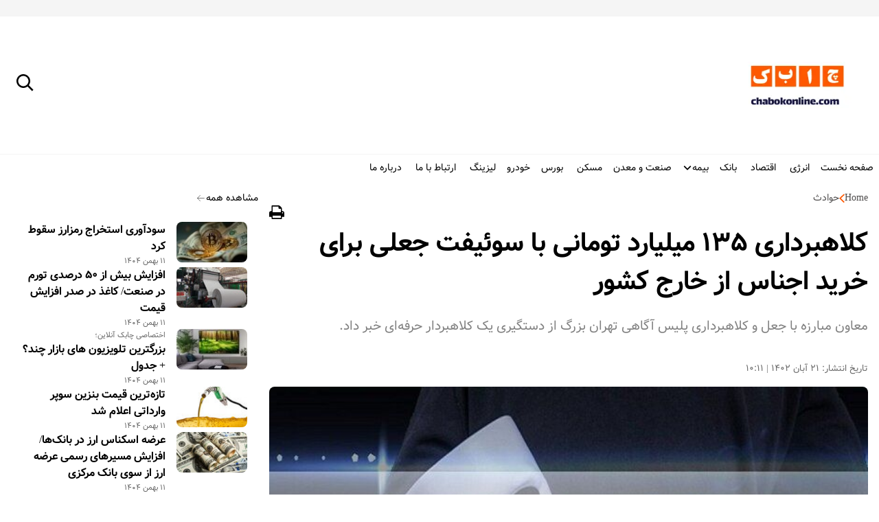

--- FILE ---
content_type: text/html; charset=UTF-8
request_url: https://www.chabokonline.com/%D8%A8%D8%AE%D8%B4-%D8%AD%D9%88%D8%A7%D8%AF%D8%AB-163/40562-%DA%A9%D9%84%D8%A7%D9%87%D8%A8%D8%B1%D8%AF%D8%A7%D8%B1%DB%8C-%D9%85%DB%8C%D9%84%DB%8C%D8%A7%D8%B1%D8%AF-%D8%AA%D9%88%D9%85%D8%A7%D9%86%DB%8C-%D8%A8%D8%A7-%D8%B3%D9%88%D8%A6%DB%8C%D9%81%D8%AA-%D8%AC%D8%B9%D9%84%DB%8C-%D8%A8%D8%B1%D8%A7%DB%8C-%D8%AE%D8%B1%DB%8C%D8%AF-%D8%A7%D8%AC%D9%86%D8%A7%D8%B3-%D8%A7%D8%B2-%D8%AE%D8%A7%D8%B1%D8%AC-%DA%A9%D8%B4%D9%88%D8%B1
body_size: 20122
content:
<!doctype html>
<!--[if IE 9]><html class="ie ie9 lte9 dir-rtl lang-fa os-osx" lang="fa" data-ng-app="aasaamApp" dir="rtl"><![endif]-->
<!--[if (gt IE 9)|!(IE)]><!--><html class="dir-rtl lang-fa browser-chrome browser-chrome-131 os-osx" lang="fa" data-ng-app="aasaamApp" dir="rtl"><!--<![endif]-->
  <head prefix="og: http://ogp.me/ns# fb: http://ogp.me/ns/fb#">
    <meta name="viewport" content="width=device-width, initial-scale=1">
    <meta charset="utf-8">
    <title>کلاهبرداری ۱۳۵ میلیارد تومانی با سوئیفت جعلی برای خرید اجناس از خارج کشور </title>
    <meta property="og:title" content="کلاهبرداری ۱۳۵ میلیارد تومانی با سوئیفت جعلی برای خرید اجناس از خارج کشور ">
    <meta property="og:site_name" content="چابک آنلاین">
    <meta name="keywords" content="پلیس آگاهی,سرقت,حادثه,کلاهبرداری,کلاهبردار,دستگیری">
    <meta name="description" content="معاون مبارزه با جعل و کلاهبرداری پلیس آگاهی تهران بزرگ از دستگیری یک کلاهبردار حرفه‌ای خبر داد.
">
    <meta property="og:description" content="معاون مبارزه با جعل و کلاهبرداری پلیس آگاهی تهران بزرگ از دستگیری یک کلاهبردار حرفه‌ای خبر داد.
">
    <meta property="og:type" content="article">
    <meta property="og:url" content="https://www.chabokonline.com/بخش-%D8%AD%D9%88%D8%A7%D8%AF%D8%AB-163/40562-%DA%A9%D9%84%D8%A7%D9%87%D8%A8%D8%B1%D8%AF%D8%A7%D8%B1%DB%8C-%D9%85%DB%8C%D9%84%DB%8C%D8%A7%D8%B1%D8%AF-%D8%AA%D9%88%D9%85%D8%A7%D9%86%DB%8C-%D8%A8%D8%A7-%D8%B3%D9%88%D8%A6%DB%8C%D9%81%D8%AA-%D8%AC%D8%B9%D9%84%DB%8C-%D8%A8%D8%B1%D8%A7%DB%8C-%D8%AE%D8%B1%DB%8C%D8%AF-%D8%A7%D8%AC%D9%86%D8%A7%D8%B3-%D8%A7%D8%B2-%D8%AE%D8%A7%D8%B1%D8%AC-%DA%A9%D8%B4%D9%88%D8%B1">
    <meta property="og:image" content="https://cdn.chabokonline.com/thumbnail/Wp2hExmxWnf0/j55A5cq1TJlzdebomJerRhFb33lLrMGGsDlu00k4Vo_T6KJzBjrSZ-Agj_lD-Jt6/%DA%A9%D9%84%D8%A7%D9%87%D8%A8%D8%B1%D8%AF%D8%A7%D8%B1%DB%8C.jpg">
            <link href="https://assets.chabokonline.com/favicon.ico" type="image/x-icon" rel="icon" />
      <link href="https://assets.chabokonline.com/favicon.ico" type="image/x-icon" rel="shortcut icon" />
      <link rel="apple-touch-icon" sizes="152x152" href="https://assets.chabokonline.com/favicon-152.png"/>
      <link rel="apple-touch-icon" sizes="144x144" href="https://assets.chabokonline.com/favicon-144.png"/>
      <link rel="apple-touch-icon" sizes="120x120" href="https://assets.chabokonline.com/favicon-120.png"/>
      <link rel="apple-touch-icon" sizes="114x114" href="https://assets.chabokonline.com/favicon-114.png"/>
      <link rel="apple-touch-icon" sizes="72x72" href="https://assets.chabokonline.com/favicon-72.png"/>
      <link rel="apple-touch-icon-precomposed" href="https://assets.chabokonline.com/favicon-57.png"/>
      
    <link href="https://www.chabokonline.com/بخش-%D8%AD%D9%88%D8%A7%D8%AF%D8%AB-163/40562-%DA%A9%D9%84%D8%A7%D9%87%D8%A8%D8%B1%D8%AF%D8%A7%D8%B1%DB%8C-%D9%85%DB%8C%D9%84%DB%8C%D8%A7%D8%B1%D8%AF-%D8%AA%D9%88%D9%85%D8%A7%D9%86%DB%8C-%D8%A8%D8%A7-%D8%B3%D9%88%D8%A6%DB%8C%D9%81%D8%AA-%D8%AC%D8%B9%D9%84%DB%8C-%D8%A8%D8%B1%D8%A7%DB%8C-%D8%AE%D8%B1%DB%8C%D8%AF-%D8%A7%D8%AC%D9%86%D8%A7%D8%B3-%D8%A7%D8%B2-%D8%AE%D8%A7%D8%B1%D8%AC-%DA%A9%D8%B4%D9%88%D8%B1" rel="canonical">


      <link rel="preload" href="https://assets.chabokonline.com/_v2/css/main_news_rtl.css?v=72286642" as="style" onload="this.onload=null;this.rel='stylesheet'">
    <noscript><link rel="stylesheet"  href="https://assets.chabokonline.com/_v2/css/ main_news_rtl.css?v=72286642"></noscript>
  
                    <link rel="preload" as="image" href="https://cdn.chabokonline.com/thumbnail/Wp2hExmxWnf0/aq62wPMceGzeQYPGEVpolVr615DIYf1esZGbFBfWAVA54TBK-MdiAUJ8hQXjRSZNbzCgPXsKt9ETokxEhXgVERGaRnYH-cySo9H3Go9RcQ5nNabzJJKGlDoNhPJl4nJb/%DA%A9%D9%84%D8%A7%D9%87%D8%A8%D8%B1%D8%AF%D8%A7%D8%B1%DB%8C.jpg">
      <meta name="robots" content="max-image-preview:large">
<meta name="theme-color" content="#1F2245" />
      <link rel="preload" href="https://assets.chabokonline.com/_v2/fonts/Vazir.woff2" as="font" type="font/woff2" crossorigin>
    <link rel="preload" href="https://assets.chabokonline.com/_v2/fonts/Vazir-Bold.woff2" as="font" type="font/woff2" crossorigin>
  
<!-- preconnect -->
<link rel="preconnect" href="https://analyt.ir/">
<meta name=”robots” content=”max-image-preview:large”><meta name="google-site-verification" content="GEGYKoAshrRzBAfuTioTAIaoOE3cLm7tEy2WJg8aOtA" />    <script>
      var socketAccess = 's3hnnn7e8iq83fadajtk655mj0';
      var refereData = {"type":0,"referer":null};
      var modelHits = {"8":["88600"]};
      var pageRefereData = "\/";
      var uHash = 'u0OiqD';
      var i18n = new Array();
      var masterConfig = {"domain":"chabokonline.com","v":"72286642","lang":"fa","blackHoleToken":"AAAAAhQDBgARIGM5ZGFhZWZlMTg0ZDM5ZjBhZmFjYjk3ZWYyZjhkZWY4BgERIGM5ZGFhZWZlMTg0ZDM5ZjBhZmFjYjk3ZWYyZjhkZWY4BgIRIGQxOThjNzgwNjBjZDVhNTRjYmM4NWEzOTViNjMxYTQ3","dir":"rtl","ajaxGeneration":true,"baseUrl":"\/","u":null,"wss":"7725a218d5d5b097d1eee3a83900f695","debug":false};
      var currentTime = new Date('Sat, 31 Jan 2026 16:29:23 +0000');
      var isAdverHolderMode = false;
    </script>
    <link rel="preload" href="/_v2/lib/js/frameworks-news.min.js?v=72286642" as="script">
    <script src="/_v2/lib/js/frameworks-news.min.js?v=72286642"></script>
          <script src="https://assets.chabokonline.com/_v2/js/main-news.min.js?v=72286642"></script>
    </head>
  <body class="default">
<style>
.tab-header .tab-link {width: 50%;}
.tab-header .tab-link:nth-child(3) {display: none}
@media (min-width: 640px) {
#nav_toggle > li > .sub_menu > li a {margin-right: 4px;}
}
.logo-wrap .logo-img {  width: 279px;}
.eresane { width: 30%;}
.position-a2 {
  width:50%;
  margin:0 auto;
}
.zxc {
>div {margin:0 auto;}}
.position-d3 {
  margin: 0 auto;
  width: 80%;
  @media screen and (min-width:500px) {
    width: 60%;
  }
   @media screen and (min-width:800px) {
    width: 50%;
  }
}

#category-content {
padding:16px;}

.biography_box {
display:flex; align-items:center; gap:10px;
}
.paginate_inner {display:flex; gap:12px; justify-content:center;}
.paginate_inner a {padding:2px 6px; background-color: #ff5800; color:#fff;}
.paginate_inner span {padding:2px 6px; background-color: #ff5800; color:#fff;}

.savabegh_outer {
display:block !important;
}
.profile_outer .profile_row_two div {display:block !important;}
</style>

<script>
var _paq = window._paq = window._paq || [];
_paq.push(['trackPageView']);
_paq.push(['enableLinkTracking']);
_paq.push(['alwaysUseSendBeacon']);
_paq.push(['setTrackerUrl', "\/\/chabok-online.ir\/wp-content\/plugins\/matomo\/app\/matomo.php"]);
_paq.push(['setSiteId', '1']);
var d=document, g=d.createElement('script'), s=d.getElementsByTagName('script')[0];
g.type='text/javascript';
 g.async=true;
 g.src="\/\/chabok-online.ir\/wp-content\/uploads\/matomo\/matomo.js";
 s.parentNode.insertBefore(g,s);
</script>

<!-- START MAIN-HEADER -->
<header class="header_style noprint">
  <div class="container_top_header">
    <div class="main_wrapper">
      <div class="top_header">
        <!-- HEADER TRENDS -->
        
        <!-- SOCIAL MEDIA -->
        <div class="social_media">
   <!-- LINKEDIN  -->
  <!-- <span class="items"> -->
    <!-- <svg xmlns="http://www.w3.org/2000/svg" aria-hidden="true" width="14" height="14" viewBox="0 0 24 24"><path fill="#000" fill-rule="evenodd" d="M9.429 8.969h3.714v1.85c.535-1.064 1.907-2.02 3.968-2.02c3.951 0 4.889 2.118 4.889 6.004V22h-4v-6.312c0-2.213-.535-3.461-1.897-3.461c-1.889 0-2.674 1.345-2.674 3.46V22h-4zM2.57 21.83h4V8.799h-4zM7.143 4.55a2.53 2.53 0 0 1-.753 1.802a2.573 2.573 0 0 1-1.82.748a2.59 2.59 0 0 1-1.818-.747A2.548 2.548 0 0 1 2 4.55c0-.677.27-1.325.753-1.803A2.583 2.583 0 0 1 4.571 2c.682 0 1.336.269 1.819.747c.482.478.753 1.126.753 1.803" clip-rule="evenodd"/></svg> -->
    <!-- </span> -->
  <!-- -TWITTER  -->
  <!-- <span class="items"> -->
    <!-- <svg xmlns="http://www.w3.org/2000/svg" aria-hidden="true" width="14" height="14" viewBox="0 0 16 16"><path fill="#000" d="M12.6.75h2.454l-5.36 6.142L16 15.25h-4.937l-3.867-5.07l-4.425 5.07H.316l5.733-6.57L0 .75h5.063l3.495 4.633L12.601.75Zm-.86 13.028h1.36L4.323 2.145H2.865z"/></svg> -->
  <!-- </span> -->
  <!-- -INSTAGRAM  -->
  <span class="items">
    <!-- <svg xmlns="http://www.w3.org/2000/svg" aria-hidden="true" width="14" height="14" viewBox="0 0 14 14"><g fill="#000" stroke="#FFF" stroke-linecap="round" stroke-linejoin="round"><path d="M10.333 3.644a.25.25 0 1 1 0-.5m0 .5a.25.25 0 1 0 0-.5"/><path d="M.858 3.431A2.573 2.573 0 0 1 3.431.858h6.862a2.573 2.573 0 0 1 2.573 2.573v6.862a2.573 2.573 0 0 1-2.573 2.573H3.43a2.573 2.573 0 0 1-2.573-2.573V3.43Z"/><path d="M4.312 6.862a2.55 2.55 0 1 0 5.1 0a2.55 2.55 0 1 0-5.1 0"/></g></svg> -->
    <svg xmlns="http://www.w3.org/2000/svg" width="30" height="30" viewBox="0 0 20 20"><path fill="#ff3e30" d="M13 10a3 3 0 1 1-6 0c0-.171.018-.338.049-.5H6v3.997c0 .278.225.503.503.503h6.995a.503.503 0 0 0 .502-.503V9.5h-1.049c.031.162.049.329.049.5m-3 2a2 2 0 1 0-.001-4.001A2 2 0 0 0 10 12m2.4-4.1h1.199a.301.301 0 0 0 .301-.3V6.401a.301.301 0 0 0-.301-.301H12.4a.301.301 0 0 0-.301.301V7.6c.001.165.136.3.301.3M10 .4A9.6 9.6 0 0 0 .4 10a9.6 9.6 0 0 0 9.6 9.6a9.6 9.6 0 0 0 9.6-9.6A9.6 9.6 0 0 0 10 .4m5 13.489C15 14.5 14.5 15 13.889 15H6.111C5.5 15 5 14.5 5 13.889V6.111C5 5.5 5.5 5 6.111 5h7.778C14.5 5 15 5.5 15 6.111z"/></svg>
  </span>
  <!-- -TELEGRAM  -->
  <span class="items">
    <!-- <svg xmlns="http://www.w3.org/2000/svg" aria-hidden="true" width="14" height="14" viewBox="0 0 32 32"><path fill="#000" d="M26.07 3.996a2.974 2.974 0 0 0-.933.223h-.004c-.285.113-1.64.683-3.7 1.547l-7.382 3.109c-5.297 2.23-10.504 4.426-10.504 4.426l.062-.024s-.359.118-.734.375a2.03 2.03 0 0 0-.586.567c-.184.27-.332.683-.277 1.11c.09.722.558 1.155.894 1.394c.34.242.664.355.664.355h.008l4.883 1.645c.219.703 1.488 4.875 1.793 5.836c.18.574.355.933.574 1.207c.106.14.23.257.379.351a1.119 1.119 0 0 0 .246.106l-.05-.012c.015.004.027.016.038.02c.04.011.067.015.118.023c.773.234 1.394-.246 1.394-.246l.035-.028l2.883-2.625l4.832 3.707l.11.047c1.007.442 2.027.196 2.566-.238c.543-.437.754-.996.754-.996l.035-.09l3.734-19.129c.106-.472.133-.914.016-1.343a1.807 1.807 0 0 0-.781-1.047a1.872 1.872 0 0 0-1.067-.27m-.101 2.05c-.004.063.008.056-.02.177v.011l-3.699 18.93c-.016.027-.043.086-.117.145c-.078.062-.14.101-.465-.028l-5.91-4.531l-3.57 3.254l.75-4.79l9.656-9c.398-.37.265-.448.265-.448c.028-.454-.601-.133-.601-.133l-12.176 7.543l-.004-.02l-5.836-1.965v-.004l-.015-.003a.27.27 0 0 0 .03-.012l.032-.016l.031-.011s5.211-2.196 10.508-4.426c2.652-1.117 5.324-2.242 7.379-3.11a807.312 807.312 0 0 1 3.66-1.53c.082-.032.043-.032.102-.032z"/></svg> -->
    <svg xmlns="http://www.w3.org/2000/svg" aria-hidden="true" width="30" height="30" viewBox="0 0 496 512"><path fill="blue" d="M248 8C111.033 8 0 119.033 0 256s111.033 248 248 248s248-111.033 248-248S384.967 8 248 8m114.952 168.66c-3.732 39.215-19.881 134.378-28.1 178.3c-3.476 18.584-10.322 24.816-16.948 25.425c-14.4 1.326-25.338-9.517-39.287-18.661c-21.827-14.308-34.158-23.215-55.346-37.177c-24.485-16.135-8.612-25 5.342-39.5c3.652-3.793 67.107-61.51 68.335-66.746c.153-.655.3-3.1-1.154-4.384s-3.59-.849-5.135-.5q-3.283.746-104.608 69.142q-14.845 10.194-26.894 9.934c-8.855-.191-25.888-5.006-38.551-9.123c-15.531-5.048-27.875-7.717-26.8-16.291q.84-6.7 18.45-13.7q108.446-47.248 144.628-62.3c68.872-28.647 83.183-33.623 92.511-33.789c2.052-.034 6.639.474 9.61 2.885a10.452 10.452 0 0 1 3.53 6.716a43.765 43.765 0 0 1 .417 9.769"/></svg>
  </span>
</div>      </div>
    </div>
  </div>
  <div class="container_main_header">
    <div class="main_wrapper">
      <div class="main_header">
        <button class="menu_icon">
          <svg xmlns="http://www.w3.org/2000/svg" width="2em" height="2em" viewBox="0 0 24 24">
            <path fill="none" stroke="currentColor" stroke-linecap="round" stroke-linejoin="round" stroke-width="2"
              d="M4 6h16M4 12h16M4 18h16" /></svg>
        </button>
        <!-- LOGO -->
        <div class="logo" itemscope itemtype="https://schema.org/Organization">
  <div class="logo_wrapper">

    <a class="logo_link" href="/" target="_self" title="Chabok Online Official Logo" itemprop="url">
      <img src="/images/logoo.webp" alt="logo" width="250" height="200" itemprop="logo" >
    </a>
  </div>
</div>        <!-- POSITION D3 -->
        <div class="zxc">
                  </div>
        <!--END OF POSITION D3 -->
        <!-- SEARCH -->
        
<div class="search noprint">
  <form class="form_style" action="/newsstudios/search">

    <input class="input_search"  name="q" placeholder="جستجو" type="text" value="" >
    <!-- <input type="text" name="queryType" value="lk" hidden="hidden"> -->
    <!-- <button type="submit" onclick="document.querySelector('.searchForm').submit();" ></button> -->
  </form>
  <button class="search_btn" aria-label="search">
    <svg xmlns="http://www.w3.org/2000/svg" aria-hidden="true" width="25" height="25" viewBox="0 0 20 20">
      <path fill="#000" d="M12.9 14.32a8 8 0 1 1 1.41-1.41l5.35 5.33l-1.42 1.42l-5.33-5.34zM8 14A6 6 0 1 0 8 2a6 6 0 0 0 0 12z"/>
    </svg>
  </button>
</div>      </div>
    </div>
  </div>
  <div class="container_bottom_header">
    <div class="main_wrapper">
      <nav class="container_nav">
        <div class="menu_icon2">
          <svg xmlns="http://www.w3.org/2000/svg" width="1.7em" height="1.7em" viewBox="0 0 512 512">
            <path fill="#ff5800"
              d="m325.297 256l134.148-134.148c19.136-19.136 19.136-50.161 0-69.297c-19.137-19.136-50.16-19.136-69.297 0L256 186.703L121.852 52.555c-19.136-19.136-50.161-19.136-69.297 0s-19.136 50.161 0 69.297L186.703 256L52.555 390.148c-19.136 19.136-19.136 50.161 0 69.297c9.568 9.567 22.108 14.352 34.648 14.352s25.081-4.784 34.648-14.352L256 325.297l134.148 134.148c9.568 9.567 22.108 14.352 34.648 14.352s25.08-4.784 34.648-14.352c19.136-19.136 19.136-50.161 0-69.297z" />
            </svg>
        </div>
        


  
      <ul id="nav_toggle" itemscope="" itemtype="http://schema.org/SiteNavigationElement">
      
        <li class="" itemprop="name" >
          <div class="icon_item">
            <a class="item hvr-underline" href="/" itemprop="url">
              صفحه نخست            </a>
                      </div>
                  </li>
        
        <li class="" itemprop="name" >
          <div class="icon_item">
            <a class="item hvr-underline" href="/بخش-%D9%85%D9%87%D9%86%D8%AF%D8%B3%DB%8C-%D8%A7%D9%86%D8%B1%DA%98%DB%8C-142" itemprop="url">
              انرژی            </a>
                      </div>
                  </li>
        
        <li class="" itemprop="name" >
          <div class="icon_item">
            <a class="item hvr-underline" href="/بخش-%D8%A7%D9%82%D8%AA%D8%B5%D8%A7%D8%AF-144" itemprop="url">
               اقتصاد            </a>
                      </div>
                  </li>
        
        <li class="" itemprop="name" >
          <div class="icon_item">
            <a class="item hvr-underline" href="/بخش-%D8%A8%D8%A7%D9%86%DA%A9-26" itemprop="url">
               بانک            </a>
                      </div>
                  </li>
        
        <li class="" itemprop="name" >
          <div class="icon_item">
            <a class="item hvr-underline" href="/بخش-%D8%A7%D8%AE%D8%A8%D8%A7%D8%B1-%D8%A8%DB%8C%D9%85%D9%87-14" itemprop="url">
              بیمه            </a>
                          <svg class="menu_child submenu_mobile_icn" xmlns="http://www.w3.org/2000/svg" aria-hidden="true" role="img" width="14" height="14" preserveAspectRatio="xMidYMid meet" viewBox="0 0 384 512"><path fill="#000" d="M192 384c-8.188 0-16.38-3.125-22.62-9.375l-160-160c-12.5-12.5-12.5-32.75 0-45.25s32.75-12.5 45.25 0L192 306.8l137.4-137.4c12.5-12.5 32.75-12.5 45.25 0s12.5 32.75 0 45.25l-160 160C208.4 380.9 200.2 384 192 384z"/>
            </svg>
                      </div>
          
      <ul class="sub_menu" itemscope="" itemtype="http://schema.org/SiteNavigationElement">
      
        <li class="" itemprop="name" >
          <div class="icon_item">
            <a class="item hvr-underline" href="/بخش-%D8%A8%DB%8C%D9%85%D9%87-%D9%87%D8%A7%DB%8C-%D8%A8%D8%A7%D8%B2%D8%B1%DA%AF%D8%A7%D9%86%DB%8C-123" itemprop="url">
              بیمه های بازرگانی            </a>
                      </div>
                  </li>
        
        <li class="" itemprop="name" >
          <div class="icon_item">
            <a class="item hvr-underline" href="/بخش-%D8%A8%DB%8C%D9%85%D9%87-%D9%87%D8%A7%DB%8C-%D9%BE%D8%A7%DB%8C%D9%87-151" itemprop="url">
              بیمه های پایه            </a>
                      </div>
                  </li>
                
            </ul>

          </li>
        
        <li class="" itemprop="name" >
          <div class="icon_item">
            <a class="item hvr-underline" href="/بخش-%D8%B5%D9%86%D8%B9%D8%AA-152" itemprop="url">
              صنعت و معدن            </a>
                      </div>
                  </li>
        
        <li class="" itemprop="name" >
          <div class="icon_item">
            <a class="item hvr-underline" href="/بخش-%D9%85%D8%B3%DA%A9%D9%86-137" itemprop="url">
              مسکن            </a>
                      </div>
                  </li>
        
        <li class="" itemprop="name" >
          <div class="icon_item">
            <a class="item hvr-underline" href="/بخش-%D8%A8%D9%88%D8%B1%D8%B3-168" itemprop="url">
               بورس            </a>
                      </div>
                  </li>
        
        <li class="" itemprop="name" >
          <div class="icon_item">
            <a class="item hvr-underline" href="/بخش-%D8%AE%D9%88%D8%AF%D8%B1%D9%88-156" itemprop="url">
              خودرو            </a>
                      </div>
                  </li>
        
        <li class="" itemprop="name" >
          <div class="icon_item">
            <a class="item hvr-underline" href="/بخش-%D9%84%DB%8C%D8%B2%DB%8C%D9%86%DA%AF-149" itemprop="url">
              لیزینگ            </a>
                      </div>
                  </li>
        
        <li class="" itemprop="name" >
          <div class="icon_item">
            <a class="item hvr-underline" href="/صفحه-%D8%A7%D8%B1%D8%AA%D8%A8%D8%A7%D8%B7-%D8%A8%D8%A7-%D9%85%D8%A7-19" itemprop="url">
               ارتباط با ما            </a>
                      </div>
                  </li>
        
        <li class="" itemprop="name" >
          <div class="icon_item">
            <a class="item hvr-underline" href="/صفحه-%D8%AF%D8%B1%D8%A8%D8%A7%D8%B1%D9%87-%D9%85%D8%A7-28" itemprop="url">
               درباره ما             </a>
                      </div>
                  </li>
                
            </ul>

  
      </nav>
    </div>
  </div>
</header><!-- END F MAIN-HEADER -->

<main data-entity-id="40562" data-entity-module="cont">
	<div class="main_wrapper">
		<div class="container_news_page"> 	
			<div class="right_column">
				<script>
  var galleryParameters = {
    thumbnail: {
      w: 620
    },
    original: {
      w: 620
    },
  };
</script>



<!-- JSONLD -->

<script type="application/ld+json">
  {"@context":"https:\/\/schema.org","@type":"NewsArticle","inLanguage":"fa","mainEntityOfPage":{"@type":"WebPage","@id":"https:\/\/www.chabokonline.com\/بخش-%D8%AD%D9%88%D8%A7%D8%AF%D8%AB-163\/40562-%DA%A9%D9%84%D8%A7%D9%87%D8%A8%D8%B1%D8%AF%D8%A7%D8%B1%DB%8C-%D9%85%DB%8C%D9%84%DB%8C%D8%A7%D8%B1%D8%AF-%D8%AA%D9%88%D9%85%D8%A7%D9%86%DB%8C-%D8%A8%D8%A7-%D8%B3%D9%88%D8%A6%DB%8C%D9%81%D8%AA-%D8%AC%D8%B9%D9%84%DB%8C-%D8%A8%D8%B1%D8%A7%DB%8C-%D8%AE%D8%B1%DB%8C%D8%AF-%D8%A7%D8%AC%D9%86%D8%A7%D8%B3-%D8%A7%D8%B2-%D8%AE%D8%A7%D8%B1%D8%AC-%DA%A9%D8%B4%D9%88%D8%B1"},"url":"https:\/\/www.chabokonline.com\/بخش-%D8%AD%D9%88%D8%A7%D8%AF%D8%AB-163\/40562-%DA%A9%D9%84%D8%A7%D9%87%D8%A8%D8%B1%D8%AF%D8%A7%D8%B1%DB%8C-%D9%85%DB%8C%D9%84%DB%8C%D8%A7%D8%B1%D8%AF-%D8%AA%D9%88%D9%85%D8%A7%D9%86%DB%8C-%D8%A8%D8%A7-%D8%B3%D9%88%D8%A6%DB%8C%D9%81%D8%AA-%D8%AC%D8%B9%D9%84%DB%8C-%D8%A8%D8%B1%D8%A7%DB%8C-%D8%AE%D8%B1%DB%8C%D8%AF-%D8%A7%D8%AC%D9%86%D8%A7%D8%B3-%D8%A7%D8%B2-%D8%AE%D8%A7%D8%B1%D8%AC-%DA%A9%D8%B4%D9%88%D8%B1","headline":"کلاهبرداری ۱۳۵ میلیارد تومانی با سوئیفت جعلی برای خرید اجناس از خارج کشور ","alternativeHeadline":"","description":"معاون مبارزه با جعل و کلاهبرداری پلیس آگاهی تهران بزرگ از دستگیری یک کلاهبردار حرفه‌ای خبر داد.\r\n","image":{"@type":"ImageObject","url":"https:\/\/cdn.chabokonline.com\/servev2\/Wp2hExmxWnf0\/kArHqaEMhng,\/%DA%A9%D9%84%D8%A7%D9%87%D8%A8%D8%B1%D8%AF%D8%A7%D8%B1%DB%8C.jpg","width":640,"height":427},"datePublished":"2023-11-12T10:11:03Z","dateModified":"2023-11-12T06:41:03Z","keywords":"پلیس آگاهی,سرقت,حادثه,کلاهبرداری,کلاهبردار,دستگیری","articleSection":"حوادث","author":{"@type":"Organization","name":"پایگاه خبری چابک آنلاین","url":"https:\/\/www.chabokonline.com"},"publisher":{"@type":"Organization","name":"پایگاه خبری چابک آنلاین","image":"https:\/\/www.chabokonline.com\/images\/default.webp","url":"https:\/\/www.chabokonline.com","logo":{"@type":"ImageObject","url":"https:\/\/www.chabokonline.com\/images\/logoo.webp"},"sameAs":["https:\/\/t.me\/chabokonline","https:\/\/www.aparat.com\/chabok_online","https:\/\/www.instagram.com\/chabokonline","https:\/\/www.instagram.com\/chabokonlinenews"]},"articleBody":"به گزارش چابک آنلاین به نقل از باشگاه خبرنگاران جوان، سرهنگ کارآگاه &quot;جهانگیر تقی پور&quot; معاون مبارزه با جعل و کلاهبرداری پلیس آگاهی تهران بزرگ اظهار کرد: با وقوع یک فقره کلاهبرداری از فردی در تهران تحت عنوان سوئیفت جعلی جهت خرید اجناس از خارج کشور، موضوع رسیدگی به پرونده در دستور کار تیمی زبده از کارآگاهان اداره چهاردهم پلیس آگاهی قرار گرفت. وی افزود: بنابرحساسیت موضوع کارآگاهان وارد عمل شدند و در تحقیقات میدانی خود پی بردند، یک مرد جوان با چرب زبانی از شاکی پرونده تحت عنوان، سوئیفت جعلی جهت خرید اجناس از خارج کشور مبالغ زیادی دریافت و کلاهبرداری کرده است. معاون مبارزه با جعل و کلاهبرداری پلیس آگاهی تهران بزرگ عنوان کرد: کارآگاهان اداره چهاردهم پلیس آگاهی در نخستین گام با اقدامات اطلاعاتی، هویت کلاهبردار حرفه&zwnj;ای را شناسایی کردند. سرهنگ تقی پور متذکر شد: کارآگاهان پس از دریافت این سرنخ مهم، با اقدامات اطلاعاتی و تحقیقات گسترده میدانی پی بردند متهم قصد دارد تا مجدد این اعمال مجرمانه را انجام دهد. این مقام انتظامی تصریح کرد: متهم بلافاصله دستگیر و پس از انتقال به اداره چهاردهم پلیس آگاهی به جرم خود مبنی بر کلاهبرداری از شاکی به ارزش ۱۳۵ میلیارد تومان اعتراف کرد. وی خاطرنشان کرد: با صدور قرار قانونی از سوی مرجع قضایی متهم برای کشف جرائم احتمالی و شناسایی سایر شکات در اختیار کارآگاهان اداره چهاردهم پلیس آگاهی قرار گرفت"}</script>
<!-- LAZYLOAD INLINE IMAGE -->
<!-- LAZYLOAD INLINE IMAGE -->

<div class="news_page_content">
  <article>
    <!-- *.*.*.*.*.*.*.* I1 *.*.*.*.*.*.*.* -->
    <div class="zxc" id="inline_0st">
          </div>

    <!-- *.*.*.*.*.*.*.* I2 *.*.*.*.*.*.*.* -->
    <div class="zxc" id="inline_1st">
          </div>

    <!-- *.*.*.*.*.*.*.* I3 *.*.*.*.*.*.*.* -->
    <div class="zxc" id="inline_2st">
          </div>

    <div class="article_body">
      <!-- ADMIN LOGIN -->
            <!-- END OF ADMIN LOGIN -->
       <div>
        <ul class="bread_crumbs">
  <li>
    <a title="Home" href="/fa">Home</a>
  </li>
                        <li>
                  <svg xmlns="http://www.w3.org/2000/svg" width="0.48em" height="1em" viewBox="0 0 608 1280">
            <path fill="#ff5800" d="M595 288q0 13-10 23L192 704l393 393q10 10 10 23t-10 23l-50 50q-10 10-23 10t-23-10L23 727q-10-10-10-23t10-23l466-466q10-10 23-10t23 10l50 50q10 10 10 23" />
          </svg>
                <a href="/بخش-%D8%AD%D9%88%D8%A7%D8%AF%D8%AB-163" title="حوادث">حوادث</a>
      </li>
      </ul>

<script type="application/ld+json">{"@context":"https:\/\/schema.org","@type":"BreadcrumbList","itemListElement":[{"@type":"ListItem","position":1,"name":"Home","item":"https:\/\/farashpaz.ir\/"},{"@type":"ListItem","position":2,"name":"\u062d\u0648\u0627\u062f\u062b","item":"https:\/\/farashpaz.ir\/\u0628\u062e\u0634-%D8%AD%D9%88%D8%A7%D8%AF%D8%AB-163"}]}</script>       </div>
      <div class="cnt_print_uptitle">
        <div class="right_uptitle">
          <!-- UPTITLE -->
                    <!-- END OF UPTITLE -->
        </div>
        <div class="left_print noprint">
          <span class="print">
            <button title="چاپ" aria-label="print" onclick="window.print();">
              <svg aria-hidden="true" xmlns="http://www.w3.org/2000/svg" width="22" height="20.31" viewBox="0 0 1664 1536">
                <path fill="currentColor" d="M384 1408h896v-256H384v256zm0-640h896V384h-160q-40 0-68-28t-28-68V128H384v640zm1152 64q0-26-19-45t-45-19t-45 19t-19 45t19 45t45 19t45-19t19-45zm128 0v416q0 13-9.5 22.5t-22.5 9.5h-224v160q0 40-28 68t-68 28H352q-40 0-68-28t-28-68v-160H32q-13 0-22.5-9.5T0 1248V832q0-79 56.5-135.5T192 640h64V96q0-40 28-68t68-28h672q40 0 88 20t76 48l152 152q28 28 48 76t20 88v256h64q79 0 135.5 56.5T1664 832z" />
              </svg>
            </button>
          </span>
        </div>
      </div>
      <!-- TITLE -->
      <h1 class="news_title" >
        کلاهبرداری ۱۳۵ میلیارد تومانی با سوئیفت جعلی برای خرید اجناس از خارج کشور       </h1>
      <!-- END OF TITLE -->
      <!-- SUBTITLE -->
            <!-- END OF SUBTITLE -->
      <!-- LEAD -->
              <p class="news_lead">
          معاون مبارزه با جعل و کلاهبرداری پلیس آگاهی تهران بزرگ از دستگیری یک کلاهبردار حرفه‌ای خبر داد.
        </p>
            <!-- END OF LEAD -->
      <!-- AUTHORS -->
      <div class="author_front container" itemtype="https://schema.org/Person">
  </div>
<!-- END OF AUTHORS -->      <!-- END OF AUTHORS -->
      <!-- Writers -->
            <!-- Writers -->
      <div class="time_container">
          <!-- START OF TIME -->
          <time class="date" datetime="2023-11-12T06:41:03Z" itemprop="datepublished">
              <div class="publish_time">
                  <span>
                      تاریخ انتشار:
                  </span>
                  ۲۱ آبان ۱۴۰۲           

                  <span class="text-[#c7111a] mt-1">|</span>

                  ۱۰:۱۱        
              </div>

                        </time>
          <!-- END OF TIME -->
      </div>
      <!-- PRIMARY FILE -->
      <div class="primary_files">
                
                  <div class="image_top_primary">
                      <img fetchpriority="high" src="https://cdn.chabokonline.com/thumbnail/Wp2hExmxWnf0/lxuqQYBm24PHjquxqLDKdwfIC0RwkmPjWbHcPtEgYa74Dm5KYTR0nAHE1RhR2t0Vl3P8dR3LcEH3KIiGST0_uuHz-4GKEgG58R1Ggv5Mg1k,/%DA%A9%D9%84%D8%A7%D9%87%D8%A8%D8%B1%D8%AF%D8%A7%D8%B1%DB%8C.jpg" alt="کلاهبرداری ۱۳۵ میلیارد تومانی با سوئیفت جعلی برای خرید اجناس از خارج کشور " width="640" height="427">
      </div>          <!-- PRIMARY VIDEO & AUDIO -->
          <div class="primary_video">
      </div>
          
        <!-- vod primary file -->
        
      </div>
      <!-- END OF PRIMARY FILE -->
    </div>

    <div id="echo_detail">
      
      <div>
        
<p>به گزارش<strong><span style="color:#0000CD"> چابک آنلاین</span></strong> به نقل از باشگاه خبرنگاران جوان، سرهنگ کارآگاه "جهانگیر تقی پور" معاون مبارزه با جعل و کلاهبرداری پلیس آگاهی تهران بزرگ اظهار کرد: با وقوع یک فقره کلاهبرداری از فردی در تهران تحت عنوان سوئیفت جعلی جهت خرید اجناس از خارج کشور، موضوع رسیدگی به پرونده در دستور کار تیمی زبده از کارآگاهان اداره چهاردهم پلیس آگاهی قرار گرفت.</p>

<p>وی افزود: بنابرحساسیت موضوع کارآگاهان وارد عمل شدند و در تحقیقات میدانی خود پی بردند، یک مرد جوان با چرب زبانی از شاکی پرونده تحت عنوان، سوئیفت جعلی جهت خرید اجناس از خارج کشور مبالغ زیادی دریافت و کلاهبرداری کرده است.</p>

<p>معاون مبارزه با جعل و <a href="https://www.chabokonline.com/%D8%A8%D8%AE%D8%B4-%D8%AE%D9%88%D8%AF%D8%B1%D9%88-156/40530-%D8%B5%D8%AF%D9%88%D8%B1-%D9%85%DB%8C%D9%84%DB%8C%D9%88%D9%86-%D8%A8%D8%B1%DA%AF-%D8%AC%D8%B1%DB%8C%D9%85%D9%87-%D9%81%D9%82%D8%B7-%D8%A8%D8%B1%D8%A7%DB%8C-%D9%86%D8%AF%D8%A7%D8%B4%D8%AA%D9%86-%D9%85%D8%B9%D8%A7%DB%8C%D9%86%D9%87-%D9%81%D9%86%DB%8C" target="_blank"><span style="color:#0000FF">کلاهبرداری</span></a> پلیس آگاهی تهران بزرگ عنوان کرد: کارآگاهان اداره چهاردهم پلیس آگاهی در نخستین گام با اقدامات اطلاعاتی، هویت کلاهبردار حرفه‌ای را شناسایی کردند.</p>

<p>سرهنگ تقی پور متذکر شد: کارآگاهان پس از دریافت این سرنخ مهم، با اقدامات اطلاعاتی و تحقیقات گسترده میدانی پی بردند متهم قصد دارد تا مجدد این اعمال مجرمانه را انجام دهد.</p>

<p>این مقام انتظامی تصریح کرد: متهم بلافاصله دستگیر و پس از انتقال به اداره چهاردهم پلیس آگاهی به جرم خود مبنی بر کلاهبرداری از شاکی به ارزش ۱۳۵ میلیارد تومان اعتراف کرد.</p>

<p>وی خاطرنشان کرد: با صدور قرار قانونی از سوی مرجع قضایی متهم برای کشف جرائم احتمالی و شناسایی سایر شکات در اختیار کارآگاهان اداره چهاردهم پلیس آگاهی قرار گرفت</p>

<p> </p>

      </div>
      <div class="zxc " id="inline_0st">
        <!-- J0 -->
              </div>
      <div class="zxc" id="inline_1st">
        <!-- J1 -->
              </div>
      <div class="zxc" id="inline_2st">
        <!-- J2 -->
              </div>
      <div class="zxc" id="inline_3st">
        <!-- J3 -->
              </div>
      <div class="zxc" id="inline_4st">
        <!-- J4 -->
              </div>
      <div class="zxc" id="inline_5st">
        <!-- J5 -->
              </div>
      <div class="extra_files">
                <!-- SOURCE -->
              </div>
      <!-- I0 -->
      <div class="zxc " id="inline_0st">
              </div>
      <!--end of I0 -->
    </div>
  </article>
  <!-- ‌TINY URL -->
  <div class="tinyurl noprint cont container">
    <div class="tinyurl_form">
      <input id="tinyurl_input" type="text" value="https://www.chabokonline.com/fa/tiny/news-40562" readonly="readonly">
      <label class="tiny_url_label" for="tinyurl_input"> </label>
      <div class="tinyurl_copied">
        copied      </div>
    </div>
  </div>
  <!-- ‌END OF TINY URL -->
  <!-- ‌SHARE -->
  <div class="right_tools noprint">
    <p class="share_to">
      اشتراک در
    </p>
    <!-- share news  -->
    <div class="show_on_desktop">
      <ul class="shareButton noprint">
    <li class="telegram">
        <a target="_blank" class=" icon-telegram" title="تلگرام" href="https://t.me/share/url?url=https%3A%2F%2Fwww.chabokonline.com%2Ffa%2Ftiny%2Fnews-40562" rel="nofollow">
            تلگرام
        </a>
    </li>
    <li class="twitter">
        <a target="_blank" class=" icon-twitter" title="توئیتر" href="http://twitter.com/share?text=%DA%A9%D9%84%D8%A7%D9%87%D8%A8%D8%B1%D8%AF%D8%A7%D8%B1%DB%8C+%DB%B1%DB%B3%DB%B5+%D9%85%DB%8C%D9%84%DB%8C%D8%A7%D8%B1%D8%AF+%D8%AA%D9%88%D9%85%D8%A7%D9%86%DB%8C+%D8%A8%D8%A7+%D8%B3%D9%88%D8%A6%DB%8C%D9%81%D8%AA+%D8%AC%D8%B9%D9%84%DB%8C+%D8%A8%D8%B1%D8%A7%DB%8C+%D8%AE%D8%B1%DB%8C%D8%AF+%D8%A7%D8%AC%D9%86%D8%A7%D8%B3+%D8%A7%D8%B2+%D8%AE%D8%A7%D8%B1%D8%AC+%DA%A9%D8%B4%D9%88%D8%B1+&amp;url=https%3A%2F%2Fwww.chabokonline.com%2Ffa%2Ftiny%2Fnews-40562" rel="nofollow">
            توئیتر
        </a>
    </li>
    <li class="instagram">
        <a target="_blank" class=" icon-facebook" title="فیسبوک" href="http://www.facebook.com/sharer.php?u=https://www.chabokonline.com/fa/tiny/news-40562&amp;t=%DA%A9%D9%84%D8%A7%D9%87%D8%A8%D8%B1%D8%AF%D8%A7%D8%B1%DB%8C+%DB%B1%DB%B3%DB%B5+%D9%85%DB%8C%D9%84%DB%8C%D8%A7%D8%B1%D8%AF+%D8%AA%D9%88%D9%85%D8%A7%D9%86%DB%8C+%D8%A8%D8%A7+%D8%B3%D9%88%D8%A6%DB%8C%D9%81%D8%AA+%D8%AC%D8%B9%D9%84%DB%8C+%D8%A8%D8%B1%D8%A7%DB%8C+%D8%AE%D8%B1%DB%8C%D8%AF+%D8%A7%D8%AC%D9%86%D8%A7%D8%B3+%D8%A7%D8%B2+%D8%AE%D8%A7%D8%B1%D8%AC+%DA%A9%D8%B4%D9%88%D8%B1+" rel="nofollow">
            فیسبوک
        </a>
    </li>
    <li class="linkedin">
        <a target="_blank" class="icon-linkedin" title="لینکدین" href="https://www.linkedin.com/shareArticle?mini=true&url=https://www.chabokonline.com/fa/tiny/news-40562&title=%DA%A9%D9%84%D8%A7%D9%87%D8%A8%D8%B1%D8%AF%D8%A7%D8%B1%DB%8C+%DB%B1%DB%B3%DB%B5+%D9%85%DB%8C%D9%84%DB%8C%D8%A7%D8%B1%D8%AF+%D8%AA%D9%88%D9%85%D8%A7%D9%86%DB%8C+%D8%A8%D8%A7+%D8%B3%D9%88%D8%A6%DB%8C%D9%81%D8%AA+%D8%AC%D8%B9%D9%84%DB%8C+%D8%A8%D8%B1%D8%A7%DB%8C+%D8%AE%D8%B1%DB%8C%D8%AF+%D8%A7%D8%AC%D9%86%D8%A7%D8%B3+%D8%A7%D8%B2+%D8%AE%D8%A7%D8%B1%D8%AC+%DA%A9%D8%B4%D9%88%D8%B1+" rel="nofollow">
            لینکدین
        </a>
    </li>
    <!-- <li class="whatsapp">
        <a target="_blank" class="whats" href="whatsapp://send?text=https%3A%2F%2Fwww.chabokonline.com%2Ffa%2Ftiny%2Fnews-40562" data-action="share/whatsapp/share" title="واتساپ" rel="nofollow">
        <svg xmlns="http://www.w3.org/2000/svg" width="28" height="28" viewBox="0 0 15 15"><path fill="#98A3A9" d="M5 4.768a.5.5 0 0 1 .761.34l.14.836a.5.5 0 0 1-.216.499l-.501.334A4.501 4.501 0 0 1 5 5.5zM9.5 10a4.5 4.5 0 0 1-1.277-.184l.334-.5a.5.5 0 0 1 .499-.217l.836.14a.5.5 0 0 1 .34.761z"/><path fill="#98A3A9" fill-rule="evenodd" d="M0 7.5a7.5 7.5 0 1 1 3.253 6.182l-2.53 1.265a.5.5 0 0 1-.67-.67l1.265-2.53A7.467 7.467 0 0 1 0 7.5m4.23-3.42l.206-.138a1.5 1.5 0 0 1 2.311 1.001l.14.837a1.5 1.5 0 0 1-.648 1.495l-.658.438A4.522 4.522 0 0 0 7.286 9.42l.44-.658a1.5 1.5 0 0 1 1.494-.648l.837.14a1.5 1.5 0 0 1 1.001 2.311l-.138.207a.5.5 0 0 1-.42.229h-1A5.5 5.5 0 0 1 4 5.5v-1a.5.5 0 0 1 .23-.42" clip-rule="evenodd"/></svg>
        </a>
    </li> -->
</ul>
    </div>
    <!-- end of sharing -->
    <!-- ‌END OF ‌SHARE -->
  </div>
  <div class="tag_time noprint">
    <!-- NEWS TAGS -->
    
<div class="article_tag">
  <span class="tag_icon">
    <svg xmlns="http://www.w3.org/2000/svg" width="1em" height="1em" viewBox="0 0 24 24"><path fill="#3d72d2" d="M5.5 7A1.5 1.5 0 0 1 4 5.5A1.5 1.5 0 0 1 5.5 4A1.5 1.5 0 0 1 7 5.5A1.5 1.5 0 0 1 5.5 7m15.91 4.58l-9-9C12.05 2.22 11.55 2 11 2H4c-1.11 0-2 .89-2 2v7c0 .55.22 1.05.59 1.41l8.99 9c.37.36.87.59 1.42.59s1.05-.23 1.41-.59l7-7c.37-.36.59-.86.59-1.41c0-.56-.23-1.06-.59-1.42"/></svg>
  </span>
        <div class="tag_container">
        <a class="keywords" href="/tags/%D9%BE%D9%84%DB%8C%D8%B3_%D8%A2%DA%AF%D8%A7%D9%87%DB%8C" title="پلیس آگاهی" target="_blank">
          پلیس آگاهی        </a>
      </div>
        <div class="tag_container">
        <a class="keywords" href="/tags/%D8%B3%D8%B1%D9%82%D8%AA" title="سرقت" target="_blank">
          سرقت        </a>
      </div>
        <div class="tag_container">
        <a class="keywords" href="/tags/%D8%AD%D8%A7%D8%AF%D8%AB%D9%87" title="حادثه" target="_blank">
          حادثه        </a>
      </div>
        <div class="tag_container">
        <a class="keywords" href="/tags/%DA%A9%D9%84%D8%A7%D9%87%D8%A8%D8%B1%D8%AF%D8%A7%D8%B1%DB%8C" title="کلاهبرداری" target="_blank">
          کلاهبرداری        </a>
      </div>
        <div class="tag_container">
        <a class="keywords" href="/tags/%DA%A9%D9%84%D8%A7%D9%87%D8%A8%D8%B1%D8%AF%D8%A7%D8%B1" title="کلاهبردار" target="_blank">
          کلاهبردار        </a>
      </div>
        <div class="tag_container">
        <a class="keywords" href="/tags/%D8%AF%D8%B3%D8%AA%DA%AF%DB%8C%D8%B1%DB%8C" title="دستگیری" target="_blank">
          دستگیری        </a>
      </div>
  </div>

  </div>
</div>
<!-- RELATED_NEWS -->

    <div class="related noprint" data-element-name="VIEW_F" itemtype="http://schema.org/CreativeWork" itemscope="">
    <header class="header_box">
      <p class="header_title">
        اخبار مرتبط      </p>
    </header>
    <ul class="related_box">
                      
          <li>
            <div class="related_img">
              <a class="res" href="https://www.chabokonline.com/بخش-%D8%AD%D9%88%D8%A7%D8%AF%D8%AB-163/38752-%DA%A9%D9%84%D8%A7%D9%87%D8%A8%D8%B1%D8%AF%D8%A7%D8%B1-%D9%85%DB%8C%D9%84%DB%8C%D8%A7%D8%B1%D8%AF-%D8%B1%DB%8C%D8%A7%D9%84%DB%8C-%D8%AF%D8%B1-%D8%AA%D8%A8%D8%B1%DB%8C%D8%B2-%D8%AF%D8%B3%D8%AA%DA%AF%DB%8C%D8%B1-%D8%B4%D8%AF" title="کلاهبردار ۵۳ میلیارد ریالی در تبریز دستگیر شد
">
                                                    <img loading="lazy" src="https://cdn.chabokonline.com/thumbnail/guFjQmjMTzM2/aq62wPMceGwQ2jTdOqPJaD8EALbfzxD5-pNyOt8QhPA3CkIumnRJk_XuK3Js9T8QFqGoDTWEMv5tEujvFWmSdqDYc9Phzo-6D2R-sDvI0_KzlcOZtdK-mA,,/%D9%85%D8%AC%D8%B1%D9%85.jpg" alt="کلاهبرداری ۱۳۵ میلیارد تومانی با سوئیفت جعلی برای خرید اجناس از خارج کشور " itemprop="image" width="600" height="337">
                              </a>
            </div>
            <div class="content">
              <!-- UPTITLE -->
                                <!-- END OF UPTITLE -->
                <p class="title" itemprop="name">
                  <a href="https://www.chabokonline.com/بخش-%D8%AD%D9%88%D8%A7%D8%AF%D8%AB-163/38752-%DA%A9%D9%84%D8%A7%D9%87%D8%A8%D8%B1%D8%AF%D8%A7%D8%B1-%D9%85%DB%8C%D9%84%DB%8C%D8%A7%D8%B1%D8%AF-%D8%B1%DB%8C%D8%A7%D9%84%DB%8C-%D8%AF%D8%B1-%D8%AA%D8%A8%D8%B1%DB%8C%D8%B2-%D8%AF%D8%B3%D8%AA%DA%AF%DB%8C%D8%B1-%D8%B4%D8%AF" title="کلاهبردار ۵۳ میلیارد ریالی در تبریز دستگیر شد
" itemprop="url" target="_blank">
                    کلاهبردار ۵۳ میلیارد ریالی در تبریز دستگیر شد
                  </a>
                </p>
            </div>
          </li>
                  
                      
          <li>
            <div class="related_img">
              <a class="res" href="https://www.chabokonline.com/بخش-%D8%AD%D9%88%D8%A7%D8%AF%D8%AB-163/40241-%DA%A9%D9%84%DB%8C%DA%A9-%D8%A7%D8%B4%D8%AA%D8%A8%D8%A7%D9%87%DB%8C-%DA%A9%D9%84-%D8%AD%D8%B3%D8%A7%D8%A8-%D8%A8%D8%A7%D9%86%DA%A9%DB%8C-%D8%B1%D8%A7-%D8%AE%D8%A7%D9%84%DB%8C-%DA%A9%D8%B1%D8%AF" title="کلیک اشتباهی کل حساب بانکی را خالی کرد ">
                                                    <img loading="lazy" src="https://cdn.chabokonline.com/thumbnail/JN66mi1VnyPv/aq62wPMceGwQ2jTdOqPJaD8EALbfzxD5-pNyOt8QhPA3CkIumnRJk_XuK3Js9T8QFqGoDTWEMv5tEujvFWmSdqDYc9Phzo-63-lCM0KIkDWzlcOZtdK-mA,,/%DA%A9%D9%84%D8%A7%D9%87%D8%A8%D8%B1%D8%AF%D8%A7%D8%B1%DB%8C.jpg" alt="کلاهبرداری ۱۳۵ میلیارد تومانی با سوئیفت جعلی برای خرید اجناس از خارج کشور " itemprop="image" width="600" height="337">
                              </a>
            </div>
            <div class="content">
              <!-- UPTITLE -->
                                <!-- END OF UPTITLE -->
                <p class="title" itemprop="name">
                  <a href="https://www.chabokonline.com/بخش-%D8%AD%D9%88%D8%A7%D8%AF%D8%AB-163/40241-%DA%A9%D9%84%DB%8C%DA%A9-%D8%A7%D8%B4%D8%AA%D8%A8%D8%A7%D9%87%DB%8C-%DA%A9%D9%84-%D8%AD%D8%B3%D8%A7%D8%A8-%D8%A8%D8%A7%D9%86%DA%A9%DB%8C-%D8%B1%D8%A7-%D8%AE%D8%A7%D9%84%DB%8C-%DA%A9%D8%B1%D8%AF" title="کلیک اشتباهی کل حساب بانکی را خالی کرد " itemprop="url" target="_blank">
                    کلیک اشتباهی کل حساب بانکی را خالی کرد                   </a>
                </p>
            </div>
          </li>
                  
                      
          <li>
            <div class="related_img">
              <a class="res" href="https://www.chabokonline.com/بخش-%DA%86%D8%B4%D9%85-%D8%A8%D8%A7%D8%B2%D8%A7%D8%B1-121/40184-%D8%AF%D8%B3%D8%AA%DA%AF%DB%8C%D8%B1%DB%8C-%D8%B9%D8%A7%D9%85%D9%84-%D8%AE%D8%A7%D9%85%D9%88%D8%B4%DB%8C-%D9%87%D8%A7%DB%8C-%D8%B3%D9%85%D9%86%D8%A7%D9%86" title="دستگیری عامل خاموشی‌های سمنان">
                                                    <img loading="lazy" src="https://cdn.chabokonline.com/thumbnail/iZphdBV5P494/aq62wPMceGwQ2jTdOqPJaD8EALbfzxD5-pNyOt8QhPA3CkIumnRJk_XuK3Js9T8QFqGoDTWEMv5tEujvFWmSdqDYc9Phzo-6-rGAwTF5ahezlcOZtdK-mA,,/62690179.jpg" alt="کلاهبرداری ۱۳۵ میلیارد تومانی با سوئیفت جعلی برای خرید اجناس از خارج کشور " itemprop="image" width="600" height="337">
                              </a>
            </div>
            <div class="content">
              <!-- UPTITLE -->
                                <!-- END OF UPTITLE -->
                <p class="title" itemprop="name">
                  <a href="https://www.chabokonline.com/بخش-%DA%86%D8%B4%D9%85-%D8%A8%D8%A7%D8%B2%D8%A7%D8%B1-121/40184-%D8%AF%D8%B3%D8%AA%DA%AF%DB%8C%D8%B1%DB%8C-%D8%B9%D8%A7%D9%85%D9%84-%D8%AE%D8%A7%D9%85%D9%88%D8%B4%DB%8C-%D9%87%D8%A7%DB%8C-%D8%B3%D9%85%D9%86%D8%A7%D9%86" title="دستگیری عامل خاموشی‌های سمنان" itemprop="url" target="_blank">
                    دستگیری عامل خاموشی‌های سمنان                  </a>
                </p>
            </div>
          </li>
                  
                      
          <li>
            <div class="related_img">
              <a class="res" href="https://www.chabokonline.com/بخش-%D8%AD%D9%88%D8%A7%D8%AF%D8%AB-163/39107-%D8%AF%D8%B3%D8%AA%DA%AF%DB%8C%D8%B1%DB%8C-%D8%B3%D8%A7%D8%B1%D9%82%D8%A7%D9%86-%D9%85%D9%86%D8%B2%D9%84-%D8%B3%D8%A7%D8%A8%D9%82%D9%87-%D8%AF%D8%A7%D8%B1-%D8%AF%D8%B1-%D8%AC%D9%86%D9%88%D8%A8-%D8%AA%D9%87%D8%B1%D8%A7%D9%86" title="دستگیری سارقان منزل سابقه دار در جنوب تهران
">
                                                    <img loading="lazy" src="https://cdn.chabokonline.com/thumbnail/aquVQaTtZ4Pb/aq62wPMceGwQ2jTdOqPJaD8EALbfzxD5-pNyOt8QhPA3CkIumnRJk_XuK3Js9T8QFqGoDTWEMv5tEujvFWmSdqDYc9Phzo-6ygC8IAjAZF2zlcOZtdK-mA,,/%D8%B3%D8%A7%D8%B1%D9%82.jpg" alt="کلاهبرداری ۱۳۵ میلیارد تومانی با سوئیفت جعلی برای خرید اجناس از خارج کشور " itemprop="image" width="600" height="337">
                              </a>
            </div>
            <div class="content">
              <!-- UPTITLE -->
                                <!-- END OF UPTITLE -->
                <p class="title" itemprop="name">
                  <a href="https://www.chabokonline.com/بخش-%D8%AD%D9%88%D8%A7%D8%AF%D8%AB-163/39107-%D8%AF%D8%B3%D8%AA%DA%AF%DB%8C%D8%B1%DB%8C-%D8%B3%D8%A7%D8%B1%D9%82%D8%A7%D9%86-%D9%85%D9%86%D8%B2%D9%84-%D8%B3%D8%A7%D8%A8%D9%82%D9%87-%D8%AF%D8%A7%D8%B1-%D8%AF%D8%B1-%D8%AC%D9%86%D9%88%D8%A8-%D8%AA%D9%87%D8%B1%D8%A7%D9%86" title="دستگیری سارقان منزل سابقه دار در جنوب تهران
" itemprop="url" target="_blank">
                    دستگیری سارقان منزل سابقه دار در جنوب تهران
                  </a>
                </p>
            </div>
          </li>
                  
                      
          <li>
            <div class="related_img">
              <a class="res" href="https://www.chabokonline.com/بخش-%DA%86%D8%B4%D9%85-%D8%A8%D8%A7%D8%B2%D8%A7%D8%B1-121/38866-%DA%A9%D9%84%D8%A7%D9%87%D8%A8%D8%B1%D8%AF%D8%A7%D8%B1%DB%8C-%D9%85%DB%8C%D9%84%DB%8C%D8%A7%D8%B1%D8%AF-%D8%B1%DB%8C%D8%A7%D9%84%DB%8C-%D8%A8%D8%A7-%D8%AA%D8%B1%D9%81%D9%86%D8%AF-%D8%A7%D8%AE%D8%B0-%D9%88%DB%8C%D8%B2%D8%A7" title="کلاهبرداری ۲۰ میلیارد ریالی با ترفند اخذ ویزا
">
                                                    <img loading="lazy" src="https://cdn.chabokonline.com/thumbnail/7h8VS0whnFlb/aq62wPMceGwQ2jTdOqPJaD8EALbfzxD5-pNyOt8QhPA3CkIumnRJk_XuK3Js9T8QFqGoDTWEMv5tEujvFWmSdqDYc9Phzo-6Ej9aLYdmg2WzlcOZtdK-mA,,/%D9%88%DB%8C%D8%B2%D8%A7.jpg" alt="کلاهبرداری ۱۳۵ میلیارد تومانی با سوئیفت جعلی برای خرید اجناس از خارج کشور " itemprop="image" width="600" height="337">
                              </a>
            </div>
            <div class="content">
              <!-- UPTITLE -->
                                <!-- END OF UPTITLE -->
                <p class="title" itemprop="name">
                  <a href="https://www.chabokonline.com/بخش-%DA%86%D8%B4%D9%85-%D8%A8%D8%A7%D8%B2%D8%A7%D8%B1-121/38866-%DA%A9%D9%84%D8%A7%D9%87%D8%A8%D8%B1%D8%AF%D8%A7%D8%B1%DB%8C-%D9%85%DB%8C%D9%84%DB%8C%D8%A7%D8%B1%D8%AF-%D8%B1%DB%8C%D8%A7%D9%84%DB%8C-%D8%A8%D8%A7-%D8%AA%D8%B1%D9%81%D9%86%D8%AF-%D8%A7%D8%AE%D8%B0-%D9%88%DB%8C%D8%B2%D8%A7" title="کلاهبرداری ۲۰ میلیارد ریالی با ترفند اخذ ویزا
" itemprop="url" target="_blank">
                    کلاهبرداری ۲۰ میلیارد ریالی با ترفند اخذ ویزا
                  </a>
                </p>
            </div>
          </li>
                  
                      
          <li>
            <div class="related_img">
              <a class="res" href="https://www.chabokonline.com/بخش-%D8%AD%D9%88%D8%A7%D8%AF%D8%AB-163/37943-%D8%AF%D8%B3%D8%AA%DA%AF%DB%8C%D8%B1%DB%8C-%D8%A7%D8%B9%D8%B6%D8%A7%DB%8C-%D8%A8%D8%A7%D9%86%D8%AF-%D8%B3%D8%A7%D8%B1%D9%82%D8%A7%D9%86-%D9%85%D8%B3%D9%84%D8%AD-%D8%AF%D8%B1-%DA%AF%D9%84%D8%B3%D8%AA%D8%A7%D9%86" title="دستگیری اعضای باند سارقان مسلح در گلستان">
                                                    <img loading="lazy" src="https://cdn.chabokonline.com/thumbnail/fWPfNnp2jwdK/aq62wPMceGwQ2jTdOqPJaD8EALbfzxD5-pNyOt8QhPA3CkIumnRJk_XuK3Js9T8QFqGoDTWEMv5tEujvFWmSdqDYc9Phzo-6-rGAwTF5ahezlcOZtdK-mA,,/%D8%B3%D8%A7%D8%B1%D9%82+%D9%85%D8%B3%D9%84%D8%AD.jpg" alt="کلاهبرداری ۱۳۵ میلیارد تومانی با سوئیفت جعلی برای خرید اجناس از خارج کشور " itemprop="image" width="600" height="337">
                              </a>
            </div>
            <div class="content">
              <!-- UPTITLE -->
                                <!-- END OF UPTITLE -->
                <p class="title" itemprop="name">
                  <a href="https://www.chabokonline.com/بخش-%D8%AD%D9%88%D8%A7%D8%AF%D8%AB-163/37943-%D8%AF%D8%B3%D8%AA%DA%AF%DB%8C%D8%B1%DB%8C-%D8%A7%D8%B9%D8%B6%D8%A7%DB%8C-%D8%A8%D8%A7%D9%86%D8%AF-%D8%B3%D8%A7%D8%B1%D9%82%D8%A7%D9%86-%D9%85%D8%B3%D9%84%D8%AD-%D8%AF%D8%B1-%DA%AF%D9%84%D8%B3%D8%AA%D8%A7%D9%86" title="دستگیری اعضای باند سارقان مسلح در گلستان" itemprop="url" target="_blank">
                    دستگیری اعضای باند سارقان مسلح در گلستان                  </a>
                </p>
            </div>
          </li>
                  
          </ul>
  </div>
  

<!-- COMMENTS -->

  <!-- START COMMENT FORM -->
  <script>
  var setCommentParentId = function(parentId) {

    document.getElementById('commentParent').value = parentId;
    // scroll to form
    window.scrollTo({
      top: document.getElementById('newsCommentBoxForm').offsetTop,
      behavior: 'smooth'
    });

  };
  document.addEventListener("DOMContentLoaded", function() {
    var commentSelector = document.querySelector("#newsCommentBoxForm form");

    if(commentSelector) {
      new CommentForm(commentSelector,
      {"object_master_id":"88600","category_id":"163","model":8},
      {
        onSubmit: function() {
          var elem = document.querySelector('#newsCommentBoxForm .statusBox');
          // var elemFieldset = document.querySelector('#newsCommentBoxForm .fieldset');
          var elemBtn = document.querySelector('#newsCommentBoxForm button');
          // console.log(elemBtn);
          elem.style.display = 'block';
          elem.innerHTML = 'در حال ارسال نظر...';
          // elemFieldset.setAttribute("disabled", "disabled");
          elemBtn.style.display = 'none';
        },
        onError: function() {
          var elem = document.querySelector('#newsCommentBoxForm .statusBox');
          elem.style.display = 'block';
          elem.innerHTML = 'ارسال نظر با خطا مواجه شد.';
          var elemBtn = document.querySelector('#newsCommentBoxForm button');
          elemBtn.style.display = 'block';
        },
        onSuccess: function() {
          var elem = document.querySelector('#newsCommentBoxForm .statusBox');
          var elemBtn = document.querySelector('#newsCommentBoxForm button');
          elem.style.display = 'block';
          elem.innerHTML = "نظر شما با موفقیت ارسال شد";
          elemBtn.style.display = 'block';
          var elemForm = document.querySelector('#newsCommentBoxForm form');
          elemForm.reset();
        }
      });

    }
  });

</script>

<div id="newsCommentBoxForm" class="noprint">
  <div class="comment_form ">
    <header class="header_section2">
      <span class="header_title">
        نظر بگذارید
      </span>
    </header>
    <div class="comment_form_cnt container">
      <form class="comment_stuff">
        <fieldset class="comment_fieldset">
          <legend>&nbsp;</legend>
          <div class="comment_top">
              <input dir="rtl" id="commentName" name="name" type="text" value="" placeholder="نام " required>
              <input  id="commentParent" name="parent" type="hidden" value="">
              <input dir="rtl" id="commentEmail" class="emaildir" name="email" type="email" value="" placeholder="ایمیل" >
          </div>
          <div class="cm_btm_wrapper">
            <div class="comment_bottom">
              <textarea rows="10" id="commentMessage" cols="60" name="message" placeholder="نظر" required></textarea>
            </div>
            <div class="sub_cm container">
              <button class="submit_comment" type="submit" name="button" value="submit">
                ارسال نظر              </button>
            </div>
          </div>
          <div class="statusBox"></div>
        </fieldset>
      </form>
    </div>
  </div>
</div>
  <!-- END OF COMMENT FORM -->
  <!-- START LIST OF COMMENTS -->
  <div id="comment_list" class="noprint">
    <ul class="level_0">
  </ul>
  </div>
<!-- END OF LIST OF COMMENTS -->				<!-- *.*.*.*.*.*.*.* G3 *.*.*.*.*.*.*.* -->
				<div class="zxc">
                  </div>
        <!-- end of G3 -->
			</div>
			<div class="left_column">
				      <div class="second_row_right noprint" data-element-name="VIEW_A" itemscope="" itemtype="http://schema.org/CreativeWork">
      <!-- header  -->
      <div class="header_box_element">

        <div class="archive">
                      <a href="/newsstudios/search/?categories=35" title="اخبار میانی"  itemprop="url">
              مشاهده همه              <svg xmlns="http://www.w3.org/2000/svg" width="15" height="15" viewBox="0 0 256 256"><path fill="#000" d="M220 128a4 4 0 0 1-4 4H49.66l65.17 65.17a4 4 0 0 1-5.66 5.66l-72-72a4 4 0 0 1 0-5.66l72-72a4 4 0 0 1 5.66 5.66L49.66 124H216a4 4 0 0 1 4 4"/></svg>
            </a>
                  </div>
      </div>
      <ul class="items_right_col">
                  <li class="list_item">
            <!-- START OF IMAGE -->
            <div class="image">
              <a class="res" href="/بخش-%D8%A7%D9%82%D8%AA%D8%B5%D8%A7%D8%AF-144/83104-%D8%B3%D9%88%D8%AF%D8%A2%D9%88%D8%B1%DB%8C-%D8%A7%D8%B3%D8%AA%D8%AE%D8%B1%D8%A7%D8%AC-%D8%B1%D9%85%D8%B2%D8%A7%D8%B1%D8%B2-%D8%B3%D9%82%D9%88%D8%B7-%DA%A9%D8%B1%D8%AF" title="سودآوری استخراج رمزارز سقوط کرد"  itemprop="url">
                                  <img loading="lazy" src="https://cdn.chabokonline.com/thumbnail/k9CDcywxBmat/aq62wPMceGzeQYPGEVpolTm_bgbJ3dG5CMO-AYKCWkjAj4SIx3nX7gBJAcEoZZylc3Xm6JiXq0YRW995S6zBhrA5btNJOFaPTRihYXkiMM3gII_5Q_ibeg,,/%D8%A8%DB%8C%D8%AA+%DA%A9%D9%88%DB%8C%D9%86.jpg"  height="60" width="105" alt="سودآوری استخراج رمزارز سقوط کرد"  itemprop="image" />
                              </a>
            </div>
            <!-- END OF IMAGE -->
            <div class="content">
              <!-- UPTITLE -->
                            <!-- END OF UPTITLE -->
              <!-- START OF TITLE -->
              <a class="title" href="/بخش-%D8%A7%D9%82%D8%AA%D8%B5%D8%A7%D8%AF-144/83104-%D8%B3%D9%88%D8%AF%D8%A2%D9%88%D8%B1%DB%8C-%D8%A7%D8%B3%D8%AA%D8%AE%D8%B1%D8%A7%D8%AC-%D8%B1%D9%85%D8%B2%D8%A7%D8%B1%D8%B2-%D8%B3%D9%82%D9%88%D8%B7-%DA%A9%D8%B1%D8%AF" title="سودآوری استخراج رمزارز سقوط کرد"  itemprop="url">
                سودآوری استخراج رمزارز سقوط کرد              </a>
              <!-- END OF TITLE -->
              <!-- START OF TIME -->
              <time class="time" datetime="2026-01-31T15:58:09Z"  itemprop="datepublished">
                ۱۱ بهمن ۱۴۰۴               </time>
              <!-- END OF TIME -->
            </div>
          </li>
                  <li class="list_item">
            <!-- START OF IMAGE -->
            <div class="image">
              <a class="res" href="/بخش-%D8%B5%D9%86%D8%B9%D8%AA-152/83131-%D8%A7%D9%81%D8%B2%D8%A7%DB%8C%D8%B4-%D8%A8%DB%8C%D8%B4-%D8%A7%D8%B2-%D8%AF%D8%B1%D8%B5%D8%AF%DB%8C-%D8%AA%D9%88%D8%B1%D9%85-%D8%AF%D8%B1-%D8%B5%D9%86%D8%B9%D8%AA-%DA%A9%D8%A7%D8%BA%D8%B0-%D8%AF%D8%B1-%D8%B5%D8%AF%D8%B1-%D8%A7%D9%81%D8%B2%D8%A7%DB%8C%D8%B4-%D9%82%DB%8C%D9%85%D8%AA" title="افزایش بیش از ۵۰ درصدی تورم در صنعت/ کاغذ در صدر افزایش قیمت"  itemprop="url">
                                  <img loading="lazy" src="https://cdn.chabokonline.com/thumbnail/tg72SKZZb3s4/aq62wPMceGzeQYPGEVpolTm_bgbJ3dG5CMO-AYKCWkjAj4SIx3nX7gBJAcEoZZylc3Xm6JiXq0YRW995S6zBhrA5btNJOFaPNA5kz9nrVkrgII_5Q_ibeg,,/%D8%AA%D9%88%D9%84%DB%8C%D8%AF+%DA%A9%D8%A7%D8%BA%D8%B0.jpg"  height="60" width="105" alt="افزایش بیش از ۵۰ درصدی تورم در صنعت/ کاغذ در صدر افزایش قیمت"  itemprop="image" />
                              </a>
            </div>
            <!-- END OF IMAGE -->
            <div class="content">
              <!-- UPTITLE -->
                            <!-- END OF UPTITLE -->
              <!-- START OF TITLE -->
              <a class="title" href="/بخش-%D8%B5%D9%86%D8%B9%D8%AA-152/83131-%D8%A7%D9%81%D8%B2%D8%A7%DB%8C%D8%B4-%D8%A8%DB%8C%D8%B4-%D8%A7%D8%B2-%D8%AF%D8%B1%D8%B5%D8%AF%DB%8C-%D8%AA%D9%88%D8%B1%D9%85-%D8%AF%D8%B1-%D8%B5%D9%86%D8%B9%D8%AA-%DA%A9%D8%A7%D8%BA%D8%B0-%D8%AF%D8%B1-%D8%B5%D8%AF%D8%B1-%D8%A7%D9%81%D8%B2%D8%A7%DB%8C%D8%B4-%D9%82%DB%8C%D9%85%D8%AA" title="افزایش بیش از ۵۰ درصدی تورم در صنعت/ کاغذ در صدر افزایش قیمت"  itemprop="url">
                افزایش بیش از ۵۰ درصدی تورم در صنعت/ کاغذ در صدر افزایش قیمت              </a>
              <!-- END OF TITLE -->
              <!-- START OF TIME -->
              <time class="time" datetime="2026-01-31T15:19:32Z"  itemprop="datepublished">
                ۱۱ بهمن ۱۴۰۴               </time>
              <!-- END OF TIME -->
            </div>
          </li>
                  <li class="list_item">
            <!-- START OF IMAGE -->
            <div class="image">
              <a class="res" href="/بخش-%D8%AF%DB%8C%D8%AC%DB%8C%D8%AA%D8%A7%D9%84-165/83127-%D8%A8%D8%B2%D8%B1%DA%AF%D8%AA%D8%B1%DB%8C%D9%86-%D8%AA%D9%84%D9%88%DB%8C%D8%B2%DB%8C%D9%88%D9%86-%D9%87%D8%A7%DB%8C-%D8%A8%D8%A7%D8%B2%D8%A7%D8%B1-%DA%86%D9%86%D8%AF-%D8%AC%D8%AF%D9%88%D9%84" title="بزرگترین تلویزیون های بازار چند؟ + جدول"  itemprop="url">
                                  <img loading="lazy" src="https://cdn.chabokonline.com/thumbnail/WPiYNQxwiLud/aq62wPMceGzeQYPGEVpolTm_bgbJ3dG5CMO-AYKCWkjAj4SIx3nX7gBJAcEoZZylc3Xm6JiXq0YRW995S6zBhrA5btNJOFaPfNV9wvSWGUvgII_5Q_ibeg,,/%D8%AA%D9%84%D9%88%DB%8C%D8%B2%DB%8C%D9%88%D9%86+%D9%87%D9%88%D8%B4%D9%85%D9%86%D8%AF.jpg"  height="60" width="105" alt="بزرگترین تلویزیون های بازار چند؟ + جدول"  itemprop="image" />
                              </a>
            </div>
            <!-- END OF IMAGE -->
            <div class="content">
              <!-- UPTITLE -->
                              <p class="up_title">
                  اختصاصی چابک آنلاین؛                </p>
                            <!-- END OF UPTITLE -->
              <!-- START OF TITLE -->
              <a class="title" href="/بخش-%D8%AF%DB%8C%D8%AC%DB%8C%D8%AA%D8%A7%D9%84-165/83127-%D8%A8%D8%B2%D8%B1%DA%AF%D8%AA%D8%B1%DB%8C%D9%86-%D8%AA%D9%84%D9%88%DB%8C%D8%B2%DB%8C%D9%88%D9%86-%D9%87%D8%A7%DB%8C-%D8%A8%D8%A7%D8%B2%D8%A7%D8%B1-%DA%86%D9%86%D8%AF-%D8%AC%D8%AF%D9%88%D9%84" title="بزرگترین تلویزیون های بازار چند؟ + جدول"  itemprop="url">
                بزرگترین تلویزیون های بازار چند؟ + جدول              </a>
              <!-- END OF TITLE -->
              <!-- START OF TIME -->
              <time class="time" datetime="2026-01-31T14:44:53Z"  itemprop="datepublished">
                ۱۱ بهمن ۱۴۰۴               </time>
              <!-- END OF TIME -->
            </div>
          </li>
                  <li class="list_item">
            <!-- START OF IMAGE -->
            <div class="image">
              <a class="res" href="/بخش-%D9%85%D9%87%D9%86%D8%AF%D8%B3%DB%8C-%D8%A7%D9%86%D8%B1%DA%98%DB%8C-142/83125-%D8%AA%D8%A7%D8%B2%D9%87-%D8%AA%D8%B1%DB%8C%D9%86-%D9%82%DB%8C%D9%85%D8%AA-%D8%A8%D9%86%D8%B2%DB%8C%D9%86-%D8%B3%D9%88%D9%BE%D8%B1-%D9%88%D8%A7%D8%B1%D8%AF%D8%A7%D8%AA%DB%8C-%D8%A7%D8%B9%D9%84%D8%A7%D9%85-%D8%B4%D8%AF" title="
تازه‌ترین قیمت بنزین سوپر وارداتی اعلام شد"  itemprop="url">
                                  <img loading="lazy" src="https://cdn.chabokonline.com/thumbnail/q5HVkBid4hnj/aq62wPMceGzeQYPGEVpolTm_bgbJ3dG5CMO-AYKCWkjAj4SIx3nX7gBJAcEoZZylc3Xm6JiXq0YRW995S6zBhrA5btNJOFaPU3BYW4pdejbgII_5Q_ibeg,,/%D9%82%DB%8C%D9%85%D8%AA+%D8%A8%D9%86%D8%B2%DB%8C%D9%86.jpg"  height="60" width="105" alt="
تازه‌ترین قیمت بنزین سوپر وارداتی اعلام شد"  itemprop="image" />
                              </a>
            </div>
            <!-- END OF IMAGE -->
            <div class="content">
              <!-- UPTITLE -->
                            <!-- END OF UPTITLE -->
              <!-- START OF TITLE -->
              <a class="title" href="/بخش-%D9%85%D9%87%D9%86%D8%AF%D8%B3%DB%8C-%D8%A7%D9%86%D8%B1%DA%98%DB%8C-142/83125-%D8%AA%D8%A7%D8%B2%D9%87-%D8%AA%D8%B1%DB%8C%D9%86-%D9%82%DB%8C%D9%85%D8%AA-%D8%A8%D9%86%D8%B2%DB%8C%D9%86-%D8%B3%D9%88%D9%BE%D8%B1-%D9%88%D8%A7%D8%B1%D8%AF%D8%A7%D8%AA%DB%8C-%D8%A7%D8%B9%D9%84%D8%A7%D9%85-%D8%B4%D8%AF" title="
تازه‌ترین قیمت بنزین سوپر وارداتی اعلام شد"  itemprop="url">
                
تازه‌ترین قیمت بنزین سوپر وارداتی اعلام شد              </a>
              <!-- END OF TITLE -->
              <!-- START OF TIME -->
              <time class="time" datetime="2026-01-31T14:13:19Z"  itemprop="datepublished">
                ۱۱ بهمن ۱۴۰۴               </time>
              <!-- END OF TIME -->
            </div>
          </li>
                  <li class="list_item">
            <!-- START OF IMAGE -->
            <div class="image">
              <a class="res" href="/بخش-%D8%A8%D8%A7%D9%86%DA%A9-26/83123-%D8%B9%D8%B1%D8%B6%D9%87-%D8%A7%D8%B3%DA%A9%D9%86%D8%A7%D8%B3-%D8%A7%D8%B1%D8%B2-%D8%AF%D8%B1-%D8%A8%D8%A7%D9%86%DA%A9-%D9%87%D8%A7-%D8%A7%D9%81%D8%B2%D8%A7%DB%8C%D8%B4-%D9%85%D8%B3%DB%8C%D8%B1%D9%87%D8%A7%DB%8C-%D8%B1%D8%B3%D9%85%DB%8C-%D8%B9%D8%B1%D8%B6%D9%87-%D8%A7%D8%B1%D8%B2-%D8%A7%D8%B2-%D8%B3%D9%88%DB%8C-%D8%A8%D8%A7%D9%86%DA%A9-%D9%85%D8%B1%DA%A9%D8%B2%DB%8C" title="
عرضه اسکناس ارز در بانک‌ها/ افزایش مسیرهای رسمی عرضه ارز از سوی بانک مرکزی
"  itemprop="url">
                                  <img loading="lazy" src="https://cdn.chabokonline.com/thumbnail/2ONLDcFsxhT7/aq62wPMceGzeQYPGEVpolTm_bgbJ3dG5CMO-AYKCWkjAj4SIx3nX7gBJAcEoZZylc3Xm6JiXq0YRW995S6zBhrA5btNJOFaPCN6zYN9QFp7gII_5Q_ibeg,,/%D8%AF%D9%84%D8%A7%D8%B1.jpg"  height="60" width="105" alt="
عرضه اسکناس ارز در بانک‌ها/ افزایش مسیرهای رسمی عرضه ارز از سوی بانک مرکزی
"  itemprop="image" />
                              </a>
            </div>
            <!-- END OF IMAGE -->
            <div class="content">
              <!-- UPTITLE -->
                            <!-- END OF UPTITLE -->
              <!-- START OF TITLE -->
              <a class="title" href="/بخش-%D8%A8%D8%A7%D9%86%DA%A9-26/83123-%D8%B9%D8%B1%D8%B6%D9%87-%D8%A7%D8%B3%DA%A9%D9%86%D8%A7%D8%B3-%D8%A7%D8%B1%D8%B2-%D8%AF%D8%B1-%D8%A8%D8%A7%D9%86%DA%A9-%D9%87%D8%A7-%D8%A7%D9%81%D8%B2%D8%A7%DB%8C%D8%B4-%D9%85%D8%B3%DB%8C%D8%B1%D9%87%D8%A7%DB%8C-%D8%B1%D8%B3%D9%85%DB%8C-%D8%B9%D8%B1%D8%B6%D9%87-%D8%A7%D8%B1%D8%B2-%D8%A7%D8%B2-%D8%B3%D9%88%DB%8C-%D8%A8%D8%A7%D9%86%DA%A9-%D9%85%D8%B1%DA%A9%D8%B2%DB%8C" title="
عرضه اسکناس ارز در بانک‌ها/ افزایش مسیرهای رسمی عرضه ارز از سوی بانک مرکزی
"  itemprop="url">
                
عرضه اسکناس ارز در بانک‌ها/ افزایش مسیرهای رسمی عرضه ارز از سوی بانک مرکزی
              </a>
              <!-- END OF TITLE -->
              <!-- START OF TIME -->
              <time class="time" datetime="2026-01-31T13:40:14Z"  itemprop="datepublished">
                ۱۱ بهمن ۱۴۰۴               </time>
              <!-- END OF TIME -->
            </div>
          </li>
              </ul>
    </div>
  				<!-- *.*.*.*.*.*.*.* G1 *.*.*.*.*.*.*.* -->
				<div class="zxc">
          
<div      class="type-resource type-resource-image position-g1   class-size-360x100" data-position="g1" data-type="type-resource type-resource-image">
	<a target="_blank"
		href="/advertisements/triggered/60/"
	rel="nofollow noindex" title="کارگزاری بیمه" >
					<img loading="lazy" width="360" height="100" src="https://cdn.chabokonline.com/servev2/SPrMg4DJNero/kArHqaEMhng,/%DA%A9%D8%A7%D8%B1%DA%AF%D8%B2%D8%A7%D8%B1%DB%8C+%D8%A8%DB%8C%D9%85%D9%87.png" data-in-view="loadImage($inviewInfo)"  data-src="https://cdn.chabokonline.com/servev2/SPrMg4DJNero/kArHqaEMhng,/%DA%A9%D8%A7%D8%B1%DA%AF%D8%B2%D8%A7%D8%B1%DB%8C+%D8%A8%DB%8C%D9%85%D9%87.png" alt="کارگزاری بیمه"   />
			<!-- <span style="visibility: hidden; overflow: hidden;"></span> -->
			</a>
</div>


<div      class="type-resource type-resource-image position-g1   class-size-468x60" data-position="g1" data-type="type-resource type-resource-image">
	<a target="_blank"
		href="/advertisements/triggered/61/"
	rel="nofollow noindex" title="بانک صادرات" >
					<img loading="lazy" width="468" height="60" src="https://cdn.chabokonline.com/servev2/ax7T55qIApiP/kArHqaEMhng,/%D8%A8%D8%A7%D9%86%DA%A9+%D8%B5%D8%A7%D8%AF%D8%B1%D8%A7%D8%AA.gif" data-in-view="loadImage($inviewInfo)"  data-src="https://cdn.chabokonline.com/servev2/ax7T55qIApiP/kArHqaEMhng,/%D8%A8%D8%A7%D9%86%DA%A9+%D8%B5%D8%A7%D8%AF%D8%B1%D8%A7%D8%AA.gif" alt="بانک صادرات"   />
			<!-- <span style="visibility: hidden; overflow: hidden;"></span> -->
			</a>
</div>
        </div>
        <!-- end of G1 -->
				      <div class="first_box_second_row noprint" data-element-name="VIEW_B" itemscope="" itemtype="http://schema.org/CreativeWork">
      <!-- header  -->
      <div class="header_box_element">
        <div class="header_title">
                      <a href="/بخش-%D8%AF%DB%8C%D8%AC%DB%8C%D8%AA%D8%A7%D9%84-165" title="دیجیتال"  itemprop="url">
              دیجیتال            </a>
                  </div>

        <div class="archive">
                      <a href="/newsstudios/search/?categories=165" title="دیجیتال"  itemprop="url">
              مشاهده همه              <svg xmlns="http://www.w3.org/2000/svg" width="15" height="15" viewBox="0 0 256 256"><path fill="#000" d="M220 128a4 4 0 0 1-4 4H49.66l65.17 65.17a4 4 0 0 1-5.66 5.66l-72-72a4 4 0 0 1 0-5.66l72-72a4 4 0 0 1 5.66 5.66L49.66 124H216a4 4 0 0 1 4 4"/></svg>
            </a>
                  </div>
      </div>
      <ul class="items_container">
                  <li class="list_item">
            <!-- START OF IMAGE -->
            <div class="image">
              <a class="res" href="/بخش-%D8%AF%DB%8C%D8%AC%DB%8C%D8%AA%D8%A7%D9%84-165/83127-%D8%A8%D8%B2%D8%B1%DA%AF%D8%AA%D8%B1%DB%8C%D9%86-%D8%AA%D9%84%D9%88%DB%8C%D8%B2%DB%8C%D9%88%D9%86-%D9%87%D8%A7%DB%8C-%D8%A8%D8%A7%D8%B2%D8%A7%D8%B1-%DA%86%D9%86%D8%AF-%D8%AC%D8%AF%D9%88%D9%84" title="بزرگترین تلویزیون های بازار چند؟ + جدول"  itemprop="url">
                                  <img loading="lazy" src="https://cdn.chabokonline.com/thumbnail/WPiYNQxwiLud/aq62wPMceGzeQYPGEVpolXuEcL5ahbZmiRaZWvY-fHHAj4SIx3nX7gBJAcEoZZylc3Xm6JiXq0YRW995S6zBhrA5btNJOFaPfNV9wvSWGUvgII_5Q_ibeg,,/%D8%AA%D9%84%D9%88%DB%8C%D8%B2%DB%8C%D9%88%D9%86+%D9%87%D9%88%D8%B4%D9%85%D9%86%D8%AF.jpg"  height="75" width="112" alt="بزرگترین تلویزیون های بازار چند؟ + جدول"  itemprop="image" />
                              </a>
            </div>
            <!-- END OF IMAGE -->
            <div class="content">
              <!-- UPTITLE -->
                              <p class="up_title">
                  اختصاصی چابک آنلاین؛                </p>
                            <!-- END OF UPTITLE -->
              <!-- START OF TITLE -->
              <a class="title" href="/بخش-%D8%AF%DB%8C%D8%AC%DB%8C%D8%AA%D8%A7%D9%84-165/83127-%D8%A8%D8%B2%D8%B1%DA%AF%D8%AA%D8%B1%DB%8C%D9%86-%D8%AA%D9%84%D9%88%DB%8C%D8%B2%DB%8C%D9%88%D9%86-%D9%87%D8%A7%DB%8C-%D8%A8%D8%A7%D8%B2%D8%A7%D8%B1-%DA%86%D9%86%D8%AF-%D8%AC%D8%AF%D9%88%D9%84" title="بزرگترین تلویزیون های بازار چند؟ + جدول"  itemprop="url">
                بزرگترین تلویزیون های بازار چند؟ + جدول              </a>
              <!-- END OF TITLE -->
              <!-- START OF TIME -->
              <time class="date" datetime="2026-01-31T14:44:53Z"  itemprop="datepublished">
                ۱۱ بهمن ۱۴۰۴               </time>
              <!-- END OF TIME -->
            </div>
          </li>
                  <li class="list_item">
            <!-- START OF IMAGE -->
            <div class="image">
              <a class="res" href="/بخش-%D8%AF%DB%8C%D8%AC%DB%8C%D8%AA%D8%A7%D9%84-165/83109-%DA%AF%D9%88%DA%AF%D9%84-%D8%AF%D8%B1-%D8%B4%DA%A9%D8%A7%DB%8C%D8%AA-%D8%AC%D8%AF%DB%8C%D8%AF-%DA%A9%D8%A7%D8%B1%D8%A8%D8%B1%D8%A7%D9%86%D8%B4-%D8%A8%D8%B1%D9%86%D8%AF%D9%87-%D8%B4%D8%AF" title="گوگل در شکایت جدید کاربرانش برنده شد
"  itemprop="url">
                                  <img loading="lazy" src="https://cdn.chabokonline.com/thumbnail/wlNjgucvQVGb/aq62wPMceGzeQYPGEVpolXuEcL5ahbZmiRaZWvY-fHHAj4SIx3nX7gBJAcEoZZylc3Xm6JiXq0YRW995S6zBhrA5btNJOFaPO5-POUBlZiLgII_5Q_ibeg,,/63258475.jpg"  height="75" width="112" alt="گوگل در شکایت جدید کاربرانش برنده شد
"  itemprop="image" />
                              </a>
            </div>
            <!-- END OF IMAGE -->
            <div class="content">
              <!-- UPTITLE -->
                            <!-- END OF UPTITLE -->
              <!-- START OF TITLE -->
              <a class="title" href="/بخش-%D8%AF%DB%8C%D8%AC%DB%8C%D8%AA%D8%A7%D9%84-165/83109-%DA%AF%D9%88%DA%AF%D9%84-%D8%AF%D8%B1-%D8%B4%DA%A9%D8%A7%DB%8C%D8%AA-%D8%AC%D8%AF%DB%8C%D8%AF-%DA%A9%D8%A7%D8%B1%D8%A8%D8%B1%D8%A7%D9%86%D8%B4-%D8%A8%D8%B1%D9%86%D8%AF%D9%87-%D8%B4%D8%AF" title="گوگل در شکایت جدید کاربرانش برنده شد
"  itemprop="url">
                گوگل در شکایت جدید کاربرانش برنده شد
              </a>
              <!-- END OF TITLE -->
              <!-- START OF TIME -->
              <time class="date" datetime="2026-01-31T11:13:22Z"  itemprop="datepublished">
                ۱۱ بهمن ۱۴۰۴               </time>
              <!-- END OF TIME -->
            </div>
          </li>
                  <li class="list_item">
            <!-- START OF IMAGE -->
            <div class="image">
              <a class="res" href="/بخش-%D8%AF%DB%8C%D8%AC%DB%8C%D8%AA%D8%A7%D9%84-165/83105-%D8%AE%D8%A8%D8%B1-%D8%AE%D9%88%D8%A8-%D8%A8%D8%B1%D8%A7%DB%8C-%D8%A8%D8%A7%D8%B2%D8%A7%D8%B1-%D9%85%D9%88%D8%A8%D8%A7%DB%8C%D9%84-%D8%A2%D8%BA%D8%A7%D8%B2-%D9%85%D8%AC%D8%AF%D8%AF-%D8%AB%D8%A8%D8%AA-%D8%B3%D9%81%D8%A7%D8%B1%D8%B4-%D9%88%D8%A7%D8%B1%D8%AF%D8%A7%D8%AA-%D8%AA%D9%84%D9%81%D9%86-%D9%87%D9%85%D8%B1%D8%A7%D9%87" title="
خبر خوب برای بازار موبایل؛  آغاز مجدد ثبت سفارش و واردات تلفن همراه"  itemprop="url">
                                  <img loading="lazy" src="https://cdn.chabokonline.com/thumbnail/UP1j53YrCQkK/aq62wPMceGzeQYPGEVpolXuEcL5ahbZmiRaZWvY-fHHAj4SIx3nX7gBJAcEoZZylc3Xm6JiXq0YRW995S6zBhrA5btNJOFaP4iXrmOyk6KngII_5Q_ibeg,,/%D9%82%DB%8C%D9%85%D8%AA+%D9%85%D9%88%D8%A8%D8%A7%DB%8C%D9%84.jpg"  height="75" width="112" alt="
خبر خوب برای بازار موبایل؛  آغاز مجدد ثبت سفارش و واردات تلفن همراه"  itemprop="image" />
                              </a>
            </div>
            <!-- END OF IMAGE -->
            <div class="content">
              <!-- UPTITLE -->
                            <!-- END OF UPTITLE -->
              <!-- START OF TITLE -->
              <a class="title" href="/بخش-%D8%AF%DB%8C%D8%AC%DB%8C%D8%AA%D8%A7%D9%84-165/83105-%D8%AE%D8%A8%D8%B1-%D8%AE%D9%88%D8%A8-%D8%A8%D8%B1%D8%A7%DB%8C-%D8%A8%D8%A7%D8%B2%D8%A7%D8%B1-%D9%85%D9%88%D8%A8%D8%A7%DB%8C%D9%84-%D8%A2%D8%BA%D8%A7%D8%B2-%D9%85%D8%AC%D8%AF%D8%AF-%D8%AB%D8%A8%D8%AA-%D8%B3%D9%81%D8%A7%D8%B1%D8%B4-%D9%88%D8%A7%D8%B1%D8%AF%D8%A7%D8%AA-%D8%AA%D9%84%D9%81%D9%86-%D9%87%D9%85%D8%B1%D8%A7%D9%87" title="
خبر خوب برای بازار موبایل؛  آغاز مجدد ثبت سفارش و واردات تلفن همراه"  itemprop="url">
                
خبر خوب برای بازار موبایل؛  آغاز مجدد ثبت سفارش و واردات تلفن همراه              </a>
              <!-- END OF TITLE -->
              <!-- START OF TIME -->
              <time class="date" datetime="2026-01-31T10:24:41Z"  itemprop="datepublished">
                ۱۱ بهمن ۱۴۰۴               </time>
              <!-- END OF TIME -->
            </div>
          </li>
                  <li class="list_item">
            <!-- START OF IMAGE -->
            <div class="image">
              <a class="res" href="/بخش-%D8%AF%DB%8C%D8%AC%DB%8C%D8%AA%D8%A7%D9%84-165/83095-%D9%85%D8%B4%D8%AE%D8%B5%D8%A7%D8%AA-%D9%81%D9%86%DB%8C-%DA%A9%D8%A7%D9%85%D9%84-%D8%AA%D8%B5%D8%A7%D9%88%DB%8C%D8%B1-%D8%AC%D8%AF%DB%8C%D8%AF-%DA%AF%D9%84%DA%A9%D8%B3%DB%8C-%D8%A7%D9%88%D9%84%D8%AA%D8%B1%D8%A7-%D9%84%D9%88-%D8%B1%D9%81%D8%AA" title="مشخصات فنی کامل و تصاویر جدید گلکسی S26 اولترا لو رفت
"  itemprop="url">
                                  <img loading="lazy" src="https://cdn.chabokonline.com/thumbnail/riUlHpE2xet5/aq62wPMceGzeQYPGEVpolXuEcL5ahbZmiRaZWvY-fHHAj4SIx3nX7gBJAcEoZZylc3Xm6JiXq0YRW995S6zBhrA5btNJOFaPXFr3z8M_QrHgII_5Q_ibeg,,/edb052c7-a45f-4b6f-9962-2dabf01df7c8.jpg"  height="75" width="112" alt="مشخصات فنی کامل و تصاویر جدید گلکسی S26 اولترا لو رفت
"  itemprop="image" />
                              </a>
            </div>
            <!-- END OF IMAGE -->
            <div class="content">
              <!-- UPTITLE -->
                            <!-- END OF UPTITLE -->
              <!-- START OF TITLE -->
              <a class="title" href="/بخش-%D8%AF%DB%8C%D8%AC%DB%8C%D8%AA%D8%A7%D9%84-165/83095-%D9%85%D8%B4%D8%AE%D8%B5%D8%A7%D8%AA-%D9%81%D9%86%DB%8C-%DA%A9%D8%A7%D9%85%D9%84-%D8%AA%D8%B5%D8%A7%D9%88%DB%8C%D8%B1-%D8%AC%D8%AF%DB%8C%D8%AF-%DA%AF%D9%84%DA%A9%D8%B3%DB%8C-%D8%A7%D9%88%D9%84%D8%AA%D8%B1%D8%A7-%D9%84%D9%88-%D8%B1%D9%81%D8%AA" title="مشخصات فنی کامل و تصاویر جدید گلکسی S26 اولترا لو رفت
"  itemprop="url">
                مشخصات فنی کامل و تصاویر جدید گلکسی S۲۶ اولترا لو رفت
              </a>
              <!-- END OF TITLE -->
              <!-- START OF TIME -->
              <time class="date" datetime="2026-01-31T08:55:30Z"  itemprop="datepublished">
                ۱۱ بهمن ۱۴۰۴               </time>
              <!-- END OF TIME -->
            </div>
          </li>
                  <li class="list_item">
            <!-- START OF IMAGE -->
            <div class="image">
              <a class="res" href="/بخش-%D8%AF%DB%8C%D8%AC%DB%8C%D8%AA%D8%A7%D9%84-165/83081-%DA%86%D9%87%D8%A7%D8%B1-%D8%AA%DB%8C%D9%BE-%D8%B4%D8%AE%D8%B5%DB%8C%D8%AA%DB%8C-%DA%A9%D8%A7%D8%B1%D8%A8%D8%B1%D8%A7%D9%86-chatgpt" title="چهار تیپ شخصیتی کاربران ChatGPT
"  itemprop="url">
                                  <img loading="lazy" src="https://cdn.chabokonline.com/thumbnail/Tz8AjN7Y0PMr/aq62wPMceGzeQYPGEVpolXuEcL5ahbZmiRaZWvY-fHHAj4SIx3nX7gBJAcEoZZylc3Xm6JiXq0YRW995S6zBhrA5btNJOFaPq-LRwsVFp4fgII_5Q_ibeg,,/7a226d73-2afc-4d1f-aea3-00a0e60739c9.jpg"  height="75" width="112" alt="چهار تیپ شخصیتی کاربران ChatGPT
"  itemprop="image" />
                              </a>
            </div>
            <!-- END OF IMAGE -->
            <div class="content">
              <!-- UPTITLE -->
                            <!-- END OF UPTITLE -->
              <!-- START OF TITLE -->
              <a class="title" href="/بخش-%D8%AF%DB%8C%D8%AC%DB%8C%D8%AA%D8%A7%D9%84-165/83081-%DA%86%D9%87%D8%A7%D8%B1-%D8%AA%DB%8C%D9%BE-%D8%B4%D8%AE%D8%B5%DB%8C%D8%AA%DB%8C-%DA%A9%D8%A7%D8%B1%D8%A8%D8%B1%D8%A7%D9%86-chatgpt" title="چهار تیپ شخصیتی کاربران ChatGPT
"  itemprop="url">
                چهار تیپ شخصیتی کاربران ChatGPT
              </a>
              <!-- END OF TITLE -->
              <!-- START OF TIME -->
              <time class="date" datetime="2026-01-31T06:55:39Z"  itemprop="datepublished">
                ۱۱ بهمن ۱۴۰۴               </time>
              <!-- END OF TIME -->
            </div>
          </li>
              </ul>
    </div>
  				<!-- *.*.*.*.*.*.*.* G2 *.*.*.*.*.*.*.* -->
				<div class="zxc">
                  </div>
        <!-- end of G2 -->
				<div class="tab noprint">
            <div class="tab_cnt noprint" data-element-name="VIEW_C" itemscope="" itemtype="http://schema.org/CreativeWork">
    <ul id="tabs_view" class="tabs_list" role="tablist">
                  <li class="active" role="tab" aria-selected="true">
        <button aria-label="news_tab" title="آخرین خبر">
          آخرین خبر        </button>
      </li>
                        <li role="tab" aria-selected="false" >
        <button aria-label="news_tab"  title="پربحث ترین">
          پربحث ترین        </button>
      </li>
          </ul>
  </div>
  <div id="tab_content_view">
    <!-- first -->
                <div class="list_sidebar_tab active noprint" data-element-name="VIEW_C1" itemscope="" itemtype="http://schema.org/CreativeWork">
        <ul class="items noprint">
                      <li>
              <!-- START OF KEY -->
              <span class="list_number">۱.</span>
              <!-- END OF KEY -->
              <!-- START OF TITLE -->
              <a class="title" href="/بخش-%D8%A7%D9%82%D8%AA%D8%B5%D8%A7%D8%AF-144/83104-%D8%B3%D9%88%D8%AF%D8%A2%D9%88%D8%B1%DB%8C-%D8%A7%D8%B3%D8%AA%D8%AE%D8%B1%D8%A7%D8%AC-%D8%B1%D9%85%D8%B2%D8%A7%D8%B1%D8%B2-%D8%B3%D9%82%D9%88%D8%B7-%DA%A9%D8%B1%D8%AF" title="سودآوری استخراج رمزارز سقوط کرد"  itemprop="url">
                سودآوری استخراج رمزارز سقوط کرد              </a>
              <!-- END OF TITLE -->
            </li>
                      <li>
              <!-- START OF KEY -->
              <span class="list_number">۲.</span>
              <!-- END OF KEY -->
              <!-- START OF TITLE -->
              <a class="title" href="/بخش-%D8%B5%D9%86%D8%B9%D8%AA-152/83131-%D8%A7%D9%81%D8%B2%D8%A7%DB%8C%D8%B4-%D8%A8%DB%8C%D8%B4-%D8%A7%D8%B2-%D8%AF%D8%B1%D8%B5%D8%AF%DB%8C-%D8%AA%D9%88%D8%B1%D9%85-%D8%AF%D8%B1-%D8%B5%D9%86%D8%B9%D8%AA-%DA%A9%D8%A7%D8%BA%D8%B0-%D8%AF%D8%B1-%D8%B5%D8%AF%D8%B1-%D8%A7%D9%81%D8%B2%D8%A7%DB%8C%D8%B4-%D9%82%DB%8C%D9%85%D8%AA" title="افزایش بیش از ۵۰ درصدی تورم در صنعت/ کاغذ در صدر افزایش قیمت"  itemprop="url">
                افزایش بیش از ۵۰ درصدی تورم در صنعت/ کاغذ در صدر افزایش قیمت              </a>
              <!-- END OF TITLE -->
            </li>
                      <li>
              <!-- START OF KEY -->
              <span class="list_number">۳.</span>
              <!-- END OF KEY -->
              <!-- START OF TITLE -->
              <a class="title" href="/بخش-%D8%AF%DB%8C%D8%AC%DB%8C%D8%AA%D8%A7%D9%84-165/83127-%D8%A8%D8%B2%D8%B1%DA%AF%D8%AA%D8%B1%DB%8C%D9%86-%D8%AA%D9%84%D9%88%DB%8C%D8%B2%DB%8C%D9%88%D9%86-%D9%87%D8%A7%DB%8C-%D8%A8%D8%A7%D8%B2%D8%A7%D8%B1-%DA%86%D9%86%D8%AF-%D8%AC%D8%AF%D9%88%D9%84" title="بزرگترین تلویزیون های بازار چند؟ + جدول"  itemprop="url">
                بزرگترین تلویزیون های بازار چند؟ + جدول              </a>
              <!-- END OF TITLE -->
            </li>
                      <li>
              <!-- START OF KEY -->
              <span class="list_number">۴.</span>
              <!-- END OF KEY -->
              <!-- START OF TITLE -->
              <a class="title" href="/بخش-%D9%85%D9%87%D9%86%D8%AF%D8%B3%DB%8C-%D8%A7%D9%86%D8%B1%DA%98%DB%8C-142/83125-%D8%AA%D8%A7%D8%B2%D9%87-%D8%AA%D8%B1%DB%8C%D9%86-%D9%82%DB%8C%D9%85%D8%AA-%D8%A8%D9%86%D8%B2%DB%8C%D9%86-%D8%B3%D9%88%D9%BE%D8%B1-%D9%88%D8%A7%D8%B1%D8%AF%D8%A7%D8%AA%DB%8C-%D8%A7%D8%B9%D9%84%D8%A7%D9%85-%D8%B4%D8%AF" title="
تازه‌ترین قیمت بنزین سوپر وارداتی اعلام شد"  itemprop="url">
                
تازه‌ترین قیمت بنزین سوپر وارداتی اعلام شد              </a>
              <!-- END OF TITLE -->
            </li>
                      <li>
              <!-- START OF KEY -->
              <span class="list_number">۵.</span>
              <!-- END OF KEY -->
              <!-- START OF TITLE -->
              <a class="title" href="/بخش-%D8%A8%D8%A7%D9%86%DA%A9-26/83123-%D8%B9%D8%B1%D8%B6%D9%87-%D8%A7%D8%B3%DA%A9%D9%86%D8%A7%D8%B3-%D8%A7%D8%B1%D8%B2-%D8%AF%D8%B1-%D8%A8%D8%A7%D9%86%DA%A9-%D9%87%D8%A7-%D8%A7%D9%81%D8%B2%D8%A7%DB%8C%D8%B4-%D9%85%D8%B3%DB%8C%D8%B1%D9%87%D8%A7%DB%8C-%D8%B1%D8%B3%D9%85%DB%8C-%D8%B9%D8%B1%D8%B6%D9%87-%D8%A7%D8%B1%D8%B2-%D8%A7%D8%B2-%D8%B3%D9%88%DB%8C-%D8%A8%D8%A7%D9%86%DA%A9-%D9%85%D8%B1%DA%A9%D8%B2%DB%8C" title="
عرضه اسکناس ارز در بانک‌ها/ افزایش مسیرهای رسمی عرضه ارز از سوی بانک مرکزی
"  itemprop="url">
                
عرضه اسکناس ارز در بانک‌ها/ افزایش مسیرهای رسمی عرضه ارز از سوی بانک مرکزی
              </a>
              <!-- END OF TITLE -->
            </li>
                    <div class="archive">
                          <a href="/newsstudios/search/?" title="آخرین خبر"  itemprop="url">
                مشاهده همه                <svg xmlns="http://www.w3.org/2000/svg" width="15" height="15" viewBox="0 0 256 256"><path fill="#000" d="M220 128a4 4 0 0 1-4 4H49.66l65.17 65.17a4 4 0 0 1-5.66 5.66l-72-72a4 4 0 0 1 0-5.66l72-72a4 4 0 0 1 5.66 5.66L49.66 124H216a4 4 0 0 1 4 4"/></svg>
              </a>
                      </div>
        </ul>
      </div>
          <!-- second -->
                <div class="list_sidebar_tab noprint" data-element-name="VIEW_C2" itemscope="" itemtype="http://schema.org/CreativeWork">
        <ul class="items">
                      <li >
              <!-- START OF KEY -->
              <span class="list_number">۱.</span>
              <!-- END OF KEY -->
              <!-- START OF TITLE -->
              <a class="title" href="/بخش-%D9%84%DB%8C%D8%B2%DB%8C%D9%86%DA%AF-149/74748-%D8%B3%D8%B1%D9%85%D8%A7%DB%8C%D9%87-%D9%88%D8%A7%D8%B3%D9%BE%D8%A7%D8%B1%DB%8C-%D8%AA%D8%A7%D9%85%DB%8C%D9%86-%D8%AA%D9%88%D8%B3%D8%B9%D9%87-%D8%A2%D8%B1%D8%AA%DB%8C%D9%86-%D8%A8%D8%B1%D8%A7%D8%A8%D8%B1-%D8%A7%D9%81%D8%B2%D8%A7%DB%8C%D8%B4-%D9%85%DB%8C-%DB%8C%D8%A7%D8%A8%D8%AF" title="سرمایه واسپاری تامین توسعه آرتین 25 برابر افزایش می یابد"  itemprop="url">
                سرمایه واسپاری تامین توسعه آرتین ۲۵ برابر افزایش می یابد              </a>
              <!-- END OF TITLE -->
            </li>
                      <li >
              <!-- START OF KEY -->
              <span class="list_number">۲.</span>
              <!-- END OF KEY -->
              <!-- START OF TITLE -->
              <a class="title" href="/بخش-%D8%A7%D8%AE%D8%A8%D8%A7%D8%B1-%D8%A8%DB%8C%D9%85%D9%87-14/69489-%D9%87%D8%B4%D8%AF%D8%A7%D8%B1-%D8%B4%D8%B1%DA%A9%D8%AA-%D8%A2%D8%AA%DB%8C%D9%87-%D8%B3%D8%A7%D8%B2%D8%A7%D9%86-%D8%AD%D8%A7%D9%81%D8%B8-%D8%AF%D8%B1-%D8%AE%D8%B5%D9%88%D8%B5-%DA%A9%D9%84%D8%A7%D9%87%D8%A8%D8%B1%D8%AF%D8%A7%D8%B1%DB%8C-%D8%A7%D8%B2-%D8%B7%D8%B1%DB%8C%D9%82-%D8%AA%D9%85%D8%A7%D8%B3-%D8%AA%D9%84%D9%81%D9%86%DB%8C" title="هشدار شرکت آتیه سازان حافظ در خصوص کلاهبرداری از طریق تماس تلفنی"  itemprop="url">
                هشدار شرکت آتیه سازان حافظ در خصوص کلاهبرداری از طریق تماس تلفنی              </a>
              <!-- END OF TITLE -->
            </li>
                      <li >
              <!-- START OF KEY -->
              <span class="list_number">۳.</span>
              <!-- END OF KEY -->
              <!-- START OF TITLE -->
              <a class="title" href="/بخش-%D9%84%DB%8C%D8%B2%DB%8C%D9%86%DA%AF-149/75127-%D8%B3%D8%B1%D9%85%D8%A7%DB%8C%D9%87-%D9%88%D8%A7%D8%B3%D9%BE%D8%A7%D8%B1%DB%8C-%DA%A9%D8%B1%D9%85%D8%A7%D9%86-%D9%85%D9%88%D8%AA%D9%88%D8%B1-%D9%85%DB%8C%D9%84%DB%8C%D8%A7%D8%B1%D8%AF-%D8%AA%D9%88%D9%85%D8%A7%D9%86-%D8%A7%D9%81%D8%B2%D8%A7%DB%8C%D8%B4-%D9%85%DB%8C-%DB%8C%D8%A7%D8%A8%D8%AF-%D9%81%DB%8C%D9%84%D9%85" title="سرمایه واسپاری کرمان موتور 100 میلیارد تومان افزایش می یابد+فیلم"  itemprop="url">
                سرمایه واسپاری کرمان موتور ۱۰۰ میلیارد تومان افزایش می یابد+فیلم              </a>
              <!-- END OF TITLE -->
            </li>
                      <li >
              <!-- START OF KEY -->
              <span class="list_number">۴.</span>
              <!-- END OF KEY -->
              <!-- START OF TITLE -->
              <a class="title" href="/بخش-%D9%84%DB%8C%D8%B2%DB%8C%D9%86%DA%AF-149/74533-%D8%B4%D8%B1%DA%A9%D8%AA-%D9%87%D8%A7%DB%8C-%D9%84%DB%8C%D8%B2%DB%8C%D9%86%DA%AF-%D8%A7%D8%B2%D8%B1%D9%88%D9%86%D8%AF-%D8%AA%D8%AD%D9%88%D9%84-%D8%AF%DB%8C%D8%AC%DB%8C%D8%AA%D8%A7%D9%84-%D8%AE%D8%AF%D9%85%D8%A7%D8%AA-%D8%A8%D8%B1%D8%AE%D8%B7-%D8%B9%D9%82%D8%A8-%D8%A7%D9%81%D8%AA%D8%A7%D8%AF%D9%87-%D8%A7%D9%86%D8%AF-%D9%81%DB%8C%D9%84%D9%85" title="شرکت های لیزینگ ازروند تحول دیجیتال و خدمات برخط عقب افتاده اند + فیلم"  itemprop="url">
                شرکت های لیزینگ ازروند تحول دیجیتال و خدمات برخط عقب افتاده اند + فیلم              </a>
              <!-- END OF TITLE -->
            </li>
                      <li >
              <!-- START OF KEY -->
              <span class="list_number">۵.</span>
              <!-- END OF KEY -->
              <!-- START OF TITLE -->
              <a class="title" href="/بخش-%D8%AC%D8%A7%D9%85%D8%B9%D9%87-32/79770-%D9%87%D9%86%D8%B1-%D8%B1%D9%87%D8%A7%DB%8C%DB%8C-%D8%A7%D8%B2-%D9%82%D9%88%D8%A7%D8%B9%D8%AF-%DA%AF%D9%81%D8%AA%DA%AF%D9%88-%D8%A8%D8%A7-%D9%85%D8%B1%DB%8C%D9%85-%D9%84%D8%A7%D9%85%D8%B9%DB%8C-%D8%AF%D8%B1%D8%A8%D8%A7%D8%B1%D9%87-%DA%A9%D8%A7%D9%84%DB%8C%DA%AF%D8%B1%D8%A7%D9%81%DB%8C-%D9%85%D8%AF%D8%B1%D9%86" title="هنر رهایی از قواعد؛ گفتگو با مریم لامعی درباره کالیگرافی مدرن"  itemprop="url">
                هنر رهایی از قواعد؛ گفتگو با مریم لامعی درباره کالیگرافی مدرن              </a>
              <!-- END OF TITLE -->
            </li>
                    <div class="archive">
                          <a href="/newsstudios/search/?" title="پربحث ترین"  itemprop="url">
                مشاهده همه                <svg xmlns="http://www.w3.org/2000/svg" width="15" height="15" viewBox="0 0 256 256"><path fill="#000" d="M220 128a4 4 0 0 1-4 4H49.66l65.17 65.17a4 4 0 0 1-5.66 5.66l-72-72a4 4 0 0 1 0-5.66l72-72a4 4 0 0 1 5.66 5.66L49.66 124H216a4 4 0 0 1 4 4"/></svg>
              </a>
                      </div>
        </ul>
      </div>
        </div>
        </div>
				<div class="chabok_news">
                <div class="first_box_second_row noprint" data-element-name="VIEW_D" itemscope="" itemtype="http://schema.org/CreativeWork">
      <!-- header  -->
      <div class="header_box_element">
        <div class="header_title">
                      <a href="/بخش-%DA%86%D8%A7%D8%A8%DA%A9-%D8%AE%D8%A8%D8%B1-29" title="چابک خبر"  itemprop="url">
              چابک خبر            </a>
                  </div>

        <div class="archive">
                      <a href="/newsstudios/search/?categories=29" title="چابک خبر"  itemprop="url">
              مشاهده همه              <svg xmlns="http://www.w3.org/2000/svg" width="15" height="15" viewBox="0 0 256 256"><path fill="#000" d="M220 128a4 4 0 0 1-4 4H49.66l65.17 65.17a4 4 0 0 1-5.66 5.66l-72-72a4 4 0 0 1 0-5.66l72-72a4 4 0 0 1 5.66 5.66L49.66 124H216a4 4 0 0 1 4 4"/></svg>
            </a>
                  </div>
      </div>
      <ul class="items_container">
                  <li class="list_item">
            <!-- START OF IMAGE -->
            <div class="image">
              <a class="res" href="/بخش-%DA%86%D8%A7%D8%A8%DA%A9-%D8%AE%D8%A8%D8%B1-29/83119-%D8%A8%DB%8C%D8%B4-%D8%A7%D8%B2-%D9%85%DB%8C%D9%84%DB%8C%D9%88%D9%86-%D9%86%D9%81%D8%B1-%D8%A7%D8%B2-%DA%A9%D8%A7%D9%84%D8%A7%D8%A8%D8%B1%DA%AF-%D8%A7%D8%B3%D8%AA%D9%81%D8%A7%D8%AF%D9%87-%DA%A9%D8%B1%D8%AF%D9%87-%D8%A7%D9%86%D8%AF" title="بیش از ۸۰ میلیون نفر از کالابرگ استفاده کرده‌اند"  itemprop="url">
                                  <img loading="lazy" src="https://cdn.chabokonline.com/thumbnail/YhZcaxhWesf6/aq62wPMceGzeQYPGEVpolXuEcL5ahbZmiRaZWvY-fHHAj4SIx3nX7gBJAcEoZZylc3Xm6JiXq0YRW995S6zBhrA5btNJOFaPQUTX29vT61fgII_5Q_ibeg,,/%D9%81%D8%B1%D9%88%D8%B4%DA%AF%D8%A7%D9%87.jpg"  height="75" width="112" alt="بیش از ۸۰ میلیون نفر از کالابرگ استفاده کرده‌اند"  itemprop="image" />
                              </a>
            </div>
            <!-- END OF IMAGE -->
            <div class="content">
              <!-- UPTITLE -->
                            <!-- END OF UPTITLE -->
              <!-- START OF TITLE -->
              <a class="title" href="/بخش-%DA%86%D8%A7%D8%A8%DA%A9-%D8%AE%D8%A8%D8%B1-29/83119-%D8%A8%DB%8C%D8%B4-%D8%A7%D8%B2-%D9%85%DB%8C%D9%84%DB%8C%D9%88%D9%86-%D9%86%D9%81%D8%B1-%D8%A7%D8%B2-%DA%A9%D8%A7%D9%84%D8%A7%D8%A8%D8%B1%DA%AF-%D8%A7%D8%B3%D8%AA%D9%81%D8%A7%D8%AF%D9%87-%DA%A9%D8%B1%D8%AF%D9%87-%D8%A7%D9%86%D8%AF" title="بیش از ۸۰ میلیون نفر از کالابرگ استفاده کرده‌اند"  itemprop="url">
                بیش از ۸۰ میلیون نفر از کالابرگ استفاده کرده‌اند              </a>
              <!-- END OF TITLE -->
              <!-- START OF TIME -->
              <time class="date" datetime="2026-01-31T13:21:47Z"  itemprop="datepublished">
                ۱۱ بهمن ۱۴۰۴               </time>
              <!-- END OF TIME -->
            </div>
          </li>
                  <li class="list_item">
            <!-- START OF IMAGE -->
            <div class="image">
              <a class="res" href="/بخش-%DA%86%D8%A7%D8%A8%DA%A9-%D8%AE%D8%A8%D8%B1-29/83117-%D8%AA%D8%B4%D8%AF%DB%8C%D8%AF-%D8%A8%D8%A7%D8%B2%D8%B1%D8%B3%DB%8C-%D9%87%D8%A7-%D8%A8%D8%B1%D8%A7%DB%8C-%D8%AA%D9%86%D8%B8%DB%8C%D9%85-%D8%A8%D8%A7%D8%B2%D8%A7%D8%B1-%D8%B1%D9%85%D8%B6%D8%A7%D9%86-%D9%86%D9%88%D8%B1%D9%88%D8%B2" title="تشدید بازرسی‌ها برای تنظیم بازار رمضان و نوروز"  itemprop="url">
                                  <img loading="lazy" src="https://cdn.chabokonline.com/thumbnail/Or0eHaRrwNTi/aq62wPMceGzeQYPGEVpolXuEcL5ahbZmiRaZWvY-fHHAj4SIx3nX7gBJAcEoZZylc3Xm6JiXq0YRW995S6zBhrA5btNJOFaP_UVFPLoJOfDgII_5Q_ibeg,,/%D8%A8%D8%A7%D8%B2%D8%A7%D8%B1+%D8%AA%D9%87%D8%B1%D8%A7%D9%86.jpg"  height="75" width="112" alt="تشدید بازرسی‌ها برای تنظیم بازار رمضان و نوروز"  itemprop="image" />
                              </a>
            </div>
            <!-- END OF IMAGE -->
            <div class="content">
              <!-- UPTITLE -->
                            <!-- END OF UPTITLE -->
              <!-- START OF TITLE -->
              <a class="title" href="/بخش-%DA%86%D8%A7%D8%A8%DA%A9-%D8%AE%D8%A8%D8%B1-29/83117-%D8%AA%D8%B4%D8%AF%DB%8C%D8%AF-%D8%A8%D8%A7%D8%B2%D8%B1%D8%B3%DB%8C-%D9%87%D8%A7-%D8%A8%D8%B1%D8%A7%DB%8C-%D8%AA%D9%86%D8%B8%DB%8C%D9%85-%D8%A8%D8%A7%D8%B2%D8%A7%D8%B1-%D8%B1%D9%85%D8%B6%D8%A7%D9%86-%D9%86%D9%88%D8%B1%D9%88%D8%B2" title="تشدید بازرسی‌ها برای تنظیم بازار رمضان و نوروز"  itemprop="url">
                تشدید بازرسی‌ها برای تنظیم بازار رمضان و نوروز              </a>
              <!-- END OF TITLE -->
              <!-- START OF TIME -->
              <time class="date" datetime="2026-01-31T12:15:16Z"  itemprop="datepublished">
                ۱۱ بهمن ۱۴۰۴               </time>
              <!-- END OF TIME -->
            </div>
          </li>
                  <li class="list_item">
            <!-- START OF IMAGE -->
            <div class="image">
              <a class="res" href="/بخش-%DA%86%D8%A7%D8%A8%DA%A9-%D8%AE%D8%A8%D8%B1-29/83091-%D9%85%D8%B5%D8%B1%D9%81-%DA%AF%D8%A7%D8%B2-%D8%A8%D9%87-%D9%85%DB%8C%D9%84%DB%8C%D9%88%D9%86-%D9%85%D8%AA%D8%B1-%D9%85%DA%A9%D8%B9%D8%A8-%D8%B1%D8%B3%DB%8C%D8%AF" title="مصرف گاز به ۶۲۲ میلیون متر مکعب رسید"  itemprop="url">
                                  <img loading="lazy" src="https://cdn.chabokonline.com/thumbnail/HDqwWi7Q6QH5/aq62wPMceGzeQYPGEVpolXuEcL5ahbZmiRaZWvY-fHHAj4SIx3nX7gBJAcEoZZylc3Xm6JiXq0YRW995S6zBhrA5btNJOFaPfJiKZc78fTTgII_5Q_ibeg,,/%D8%A7%D9%86%D8%AA%D9%82%D8%A7%D9%84+%DA%AF%D8%A7%D8%B2+%D9%84%D9%88%D9%84%D9%87+%DA%AF%D8%A7%D8%B2.jpg"  height="75" width="112" alt="مصرف گاز به ۶۲۲ میلیون متر مکعب رسید"  itemprop="image" />
                              </a>
            </div>
            <!-- END OF IMAGE -->
            <div class="content">
              <!-- UPTITLE -->
                            <!-- END OF UPTITLE -->
              <!-- START OF TITLE -->
              <a class="title" href="/بخش-%DA%86%D8%A7%D8%A8%DA%A9-%D8%AE%D8%A8%D8%B1-29/83091-%D9%85%D8%B5%D8%B1%D9%81-%DA%AF%D8%A7%D8%B2-%D8%A8%D9%87-%D9%85%DB%8C%D9%84%DB%8C%D9%88%D9%86-%D9%85%D8%AA%D8%B1-%D9%85%DA%A9%D8%B9%D8%A8-%D8%B1%D8%B3%DB%8C%D8%AF" title="مصرف گاز به ۶۲۲ میلیون متر مکعب رسید"  itemprop="url">
                مصرف گاز به ۶۲۲ میلیون متر مکعب رسید              </a>
              <!-- END OF TITLE -->
              <!-- START OF TIME -->
              <time class="date" datetime="2026-01-31T08:02:08Z"  itemprop="datepublished">
                ۱۱ بهمن ۱۴۰۴               </time>
              <!-- END OF TIME -->
            </div>
          </li>
                  <li class="list_item">
            <!-- START OF IMAGE -->
            <div class="image">
              <a class="res" href="/بخش-%DA%86%D8%A7%D8%A8%DA%A9-%D8%AE%D8%A8%D8%B1-29/83072-%D8%A7%D9%81%D8%B2%D8%A7%DB%8C%D8%B4-%D9%86%D8%B3%D8%A8%DB%8C-%D8%AF%D9%85%D8%A7%DB%8C-%D9%87%D9%88%D8%A7%DB%8C-%D8%AA%D9%87%D8%B1%D8%A7%D9%86-%D8%A7%D8%B2-%D9%81%D8%B1%D8%AF%D8%A7" title="افزایش نسبی دمای هوای تهران از فردا
"  itemprop="url">
                                  <img loading="lazy" src="https://cdn.chabokonline.com/thumbnail/v3TvWUIPrpMH/aq62wPMceGzeQYPGEVpolXuEcL5ahbZmiRaZWvY-fHHAj4SIx3nX7gBJAcEoZZylc3Xm6JiXq0YRW995S6zBhrA5btNJOFaPo2mcnrAkzsjgII_5Q_ibeg,,/%D8%AA%D9%87%D8%B1%D8%A7%D9%86.jpg"  height="75" width="112" alt="افزایش نسبی دمای هوای تهران از فردا
"  itemprop="image" />
                              </a>
            </div>
            <!-- END OF IMAGE -->
            <div class="content">
              <!-- UPTITLE -->
                            <!-- END OF UPTITLE -->
              <!-- START OF TITLE -->
              <a class="title" href="/بخش-%DA%86%D8%A7%D8%A8%DA%A9-%D8%AE%D8%A8%D8%B1-29/83072-%D8%A7%D9%81%D8%B2%D8%A7%DB%8C%D8%B4-%D9%86%D8%B3%D8%A8%DB%8C-%D8%AF%D9%85%D8%A7%DB%8C-%D9%87%D9%88%D8%A7%DB%8C-%D8%AA%D9%87%D8%B1%D8%A7%D9%86-%D8%A7%D8%B2-%D9%81%D8%B1%D8%AF%D8%A7" title="افزایش نسبی دمای هوای تهران از فردا
"  itemprop="url">
                افزایش نسبی دمای هوای تهران از فردا
              </a>
              <!-- END OF TITLE -->
              <!-- START OF TIME -->
              <time class="date" datetime="2026-01-29T10:58:27Z"  itemprop="datepublished">
                ۹ بهمن ۱۴۰۴               </time>
              <!-- END OF TIME -->
            </div>
          </li>
                  <li class="list_item">
            <!-- START OF IMAGE -->
            <div class="image">
              <a class="res" href="/بخش-%DA%86%D8%A7%D8%A8%DA%A9-%D8%AE%D8%A8%D8%B1-29/83069-%DA%A9%DB%8C%D9%81%DB%8C%D8%AA-%D9%87%D9%88%D8%A7%DB%8C-%D8%AA%D9%87%D8%B1%D8%A7%D9%86-%D9%82%D8%A7%D8%A8%D9%84-%D9%82%D8%A8%D9%88%D9%84-%D8%A7%D8%B3%D8%AA" title="کیفیت هوای تهران قابل قبول است
"  itemprop="url">
                                  <img loading="lazy" src="https://cdn.chabokonline.com/thumbnail/0tuWJIRBYUlL/aq62wPMceGzeQYPGEVpolXuEcL5ahbZmiRaZWvY-fHHAj4SIx3nX7gBJAcEoZZylc3Xm6JiXq0YRW995S6zBhrA5btNJOFaPxCifI9XStBjgII_5Q_ibeg,,/%D8%AA%D9%87%D8%B1%D8%A7%D9%86.jpg"  height="75" width="112" alt="کیفیت هوای تهران قابل قبول است
"  itemprop="image" />
                              </a>
            </div>
            <!-- END OF IMAGE -->
            <div class="content">
              <!-- UPTITLE -->
                            <!-- END OF UPTITLE -->
              <!-- START OF TITLE -->
              <a class="title" href="/بخش-%DA%86%D8%A7%D8%A8%DA%A9-%D8%AE%D8%A8%D8%B1-29/83069-%DA%A9%DB%8C%D9%81%DB%8C%D8%AA-%D9%87%D9%88%D8%A7%DB%8C-%D8%AA%D9%87%D8%B1%D8%A7%D9%86-%D9%82%D8%A7%D8%A8%D9%84-%D9%82%D8%A8%D9%88%D9%84-%D8%A7%D8%B3%D8%AA" title="کیفیت هوای تهران قابل قبول است
"  itemprop="url">
                کیفیت هوای تهران قابل قبول است
              </a>
              <!-- END OF TITLE -->
              <!-- START OF TIME -->
              <time class="date" datetime="2026-01-29T10:43:48Z"  itemprop="datepublished">
                ۹ بهمن ۱۴۰۴               </time>
              <!-- END OF TIME -->
            </div>
          </li>
              </ul>
    </div>
          </div>
				<div class="author_note">
          <div class="author_company_cnt noprint">
	<div class="primary_multi_tab" data-element-name="FRONT_K">
		<!-- tab title -->
		<ul class="tabs_title">
			<li class=" tab_title mngrs" >
				<a href="https://www.chabokonline.com/%D8%A8%D8%AE%D8%B4-%D9%85%D8%AF%DB%8C%D8%B1%D8%A7%D9%86-17" title="مدیران">
				<svg xmlns="http://www.w3.org/2000/svg" width="17.5px" height="20px" viewBox="0 0 448 512"><path fill="#fff" d="M224 256c70.7 0 128-57.3 128-128S294.7 0 224 0S96 57.3 96 128s57.3 128 128 128m95.8 32.6L272 480l-32-136l32-56h-96l32 56l-32 136l-47.8-191.4C56.9 292 0 350.3 0 422.4V464c0 26.5 21.5 48 48 48h352c26.5 0 48-21.5 48-48v-41.6c0-72.1-56.9-130.4-128.2-133.8"/>
				</svg>
				مدیران
				</a>
			</li>
			<li  class="tab_title cmpnies">
					<a href="https://www.chabokonline.com/%D8%A8%D8%AE%D8%B4-%D8%B4%D8%B1%DA%A9%D8%AA-%D9%87%D8%A7-16" title="شرکت‌ها">
					<svg xmlns="http://www.w3.org/2000/svg" width="15px" height="20px" viewBox="0 0 384 512"><path fill="#fff" d="M48 0C21.5 0 0 21.5 0 48v416c0 26.5 21.5 48 48 48h96v-80c0-26.5 21.5-48 48-48s48 21.5 48 48v80h96c26.5 0 48-21.5 48-48V48c0-26.5-21.5-48-48-48zm16 240c0-8.8 7.2-16 16-16h32c8.8 0 16 7.2 16 16v32c0 8.8-7.2 16-16 16H80c-8.8 0-16-7.2-16-16zm112-16h32c8.8 0 16 7.2 16 16v32c0 8.8-7.2 16-16 16h-32c-8.8 0-16-7.2-16-16v-32c0-8.8 7.2-16 16-16m80 16c0-8.8 7.2-16 16-16h32c8.8 0 16 7.2 16 16v32c0 8.8-7.2 16-16 16h-32c-8.8 0-16-7.2-16-16zM80 96h32c8.8 0 16 7.2 16 16v32c0 8.8-7.2 16-16 16H80c-8.8 0-16-7.2-16-16v-32c0-8.8 7.2-16 16-16m80 16c0-8.8 7.2-16 16-16h32c8.8 0 16 7.2 16 16v32c0 8.8-7.2 16-16 16h-32c-8.8 0-16-7.2-16-16zm112-16h32c8.8 0 16 7.2 16 16v32c0 8.8-7.2 16-16 16h-32c-8.8 0-16-7.2-16-16v-32c0-8.8 7.2-16 16-16"/>
					</svg>
					شرکت‌ها
					</a>
			</li>
		</ul>
	</div>
</div>

        </div>
				<!-- START OF POLL  -->
				<script>
  document.addEventListener("DOMContentLoaded", function() {
    var pollSelector = document.getElementById('pollForm');
    if (pollSelector) {
      new PollForm(pollSelector, {
        onSubmit: function() {
          var elem = document.getElementById('pollStatus');
          elem.style.display = 'none';
          elem.innerHTML = 'در حال ارسال نظر...';
        },
        onError: function() {
          var elem = document.getElementById('pollStatus');
          elem.style.display = 'block';
          elem.classList.remove('green-text');
          elem.classList.add('red-text');
          elem.innerHTML = 'شما بیش از این یکبار در نظرسنجی شرکت کردید!';
        },
        onSuccess: function() {
          var elem = document.getElementById('pollStatus');
          elem.style.display = 'block';
          elem.classList.remove('red-text');
          elem.classList.add('green-text');
          elem.innerHTML = 'رای با موفقیت ثبت شد.';
        }
      });
    }

    if (document.querySelector('#response_poll')) {
      document.getElementById('response_poll').addEventListener('click', function(event) {
        document.getElementById('main_pollForm').classList.toggle('visible');
        document.getElementById('poll-output').classList.toggle('visible');
      })
    }
  });
</script>
				<!-- END OF POLL  -->
			</div>
		</div>
	</div>
</main>

<!-- START-FOOTER -->
<footer class="footer_style noprint">
  <div class="main_wrapper">
    <div class="container_footer_top">
      <div class="first_item">
        <!-- LOGO -->
        <div class="logo" itemscope itemtype="https://schema.org/Organization">
  <div class="logo_wrapper">

    <a class="logo_link" href="/" target="_self" title="Chabok Online Official Logo" itemprop="url">
      <img src="/images/logoo.webp" alt="logo" width="250" height="200" itemprop="logo" >
    </a>
  </div>
</div>        <p class="text">
          رسانه ای نوگرا در اقتصاد ایران
        </p>
        <div class="eresane">
          <div id="div_eRasanehTrustseal_85283"></div>
          <script src="https://trustseal.e-rasaneh.ir/trustseal.js"></script>
          <script>
            eRasaneh_Trustseal(85283, true);
          </script>
        </div>
      </div>
      <div class="menu_footer_container">
        
        <div class="second_item">
          
<div class="header_menu_footer">
  ناوبری
</div>
<ul class="menu_footer_cnt">
      <li>
      <a target="_blank" title=" چابک خبر" href="/بخش-%DA%86%D8%A7%D8%A8%DA%A9-%D8%AE%D8%A8%D8%B1-29">
         چابک خبر      </a>
    </li>
      <li>
      <a target="_blank" title=" پادکست‌ها" href="/بخش-%D9%BE%D8%A7%D8%AF%DA%A9%D8%B3%D8%AA-%D9%87%D8%A7-33">
         پادکست‌ها      </a>
    </li>
      <li>
      <a target="_blank" title=" گردشگری" href="/بخش-%DA%AF%D8%B1%D8%AF%D8%B4%DA%AF%D8%B1%DB%8C-159">
         گردشگری      </a>
    </li>
  </ul>
        </div>
        <div class="third_item">
          <div class="title_social">
            شبکه مجازی
          </div>
          <div class="container_social">
            <div class="item">
              <span>
                <svg xmlns="http://www.w3.org/2000/svg" width="20" height="20" viewBox="0 0 24 24">
                  <path fill="#ccc" d="M11.994 2a10 10 0 1 0 10 10a10 10 0 0 0-10-10m3.18 15.152a.705.705 0 0 1-1.002.352l-2.715-2.11l-1.742 1.608a.3.3 0 0 1-.285.039l.334-2.989l.01.009l.007-.059s4.885-4.448 5.084-4.637c.202-.189.135-.23.135-.23c.012-.23-.361 0-.361 0l-6.473 4.164l-2.695-.918s-.414-.148-.453-.475c-.041-.324.466-.5.466-.5l10.717-4.258s.881-.392.881.258Z" />
                </svg>
              </span>
              <a href="https://t.me/chabokonline" title="تلگرام">
                تلگرام
              </a>
            </div>
            <div class="item">
              <span>
                <svg xmlns="http://www.w3.org/2000/svg" width="20" height="20" viewBox="0 0 512 512">
                  <path fill="#ccc" d="M508.64 148.79c0-45-33.1-81.2-74-81.2C379.24 65 322.74 64 265 64h-18c-57.6 0-114.2 1-169.6 3.6C36.6 67.6 3.5 104 3.5 149C1 184.59-.06 220.19 0 255.79q-.15 53.4 3.4 106.9c0 45 33.1 81.5 73.9 81.5c58.2 2.7 117.9 3.9 178.6 3.8q91.2.3 178.6-3.8c40.9 0 74-36.5 74-81.5c2.4-35.7 3.5-71.3 3.4-107q.34-53.4-3.26-106.9M207 353.89v-196.5l145 98.2Z" />
                </svg>
              </span>
              <a href="https://www.aparat.com/chabok_online" title="آپارات">
                آپارات
              </a>
            </div>
            <div class="item">
              <span>
                <svg xmlns="http://www.w3.org/2000/svg" width="20" height="20" viewBox="0 0 24 24">
                  <path fill="#ccc" d="M12 6.865A5.135 5.135 0 1 0 17.135 12A5.135 5.135 0 0 0 12 6.865m0 8.469A3.334 3.334 0 1 1 15.334 12A3.333 3.333 0 0 1 12 15.334" />
                  <path fill="#ccc" d="M21.94 7.877a7.3 7.3 0 0 0-.465-2.427a4.9 4.9 0 0 0-1.153-1.772a4.9 4.9 0 0 0-1.77-1.153a7.3 7.3 0 0 0-2.428-.464C15.058 2.012 14.717 2 12.001 2s-3.057.011-4.123.06a7.3 7.3 0 0 0-2.428.465a4.9 4.9 0 0 0-1.77 1.153A4.9 4.9 0 0 0 2.525 5.45a7.3 7.3 0 0 0-.464 2.427c-.05 1.066-.06 1.407-.06 4.123s.01 3.057.06 4.123a7.3 7.3 0 0 0 .464 2.427a4.9 4.9 0 0 0 1.154 1.772a4.9 4.9 0 0 0 1.771 1.153a7.3 7.3 0 0 0 2.428.464C8.944 21.988 9.285 22 12 22s3.057-.011 4.123-.06a7.3 7.3 0 0 0 2.427-.465a5.1 5.1 0 0 0 2.925-2.925a7.3 7.3 0 0 0 .465-2.427c.048-1.067.06-1.407.06-4.123s-.012-3.057-.06-4.123m-1.8 8.164a5.6 5.6 0 0 1-.343 1.857a3.3 3.3 0 0 1-1.898 1.898a5.5 5.5 0 0 1-1.857.344c-1.055.048-1.371.058-4.042.058s-2.986-.01-4.04-.058a5.5 5.5 0 0 1-1.857-.344a3.1 3.1 0 0 1-1.15-.748a3.1 3.1 0 0 1-.748-1.15a5.5 5.5 0 0 1-.344-1.857c-.048-1.054-.058-1.37-.058-4.04s.01-2.987.058-4.042a5.6 5.6 0 0 1 .344-1.857a3.1 3.1 0 0 1 .748-1.15a3.1 3.1 0 0 1 1.15-.748A5.5 5.5 0 0 1 7.96 3.86C9.014 3.81 9.331 3.8 12 3.8s2.987.011 4.042.059a5.6 5.6 0 0 1 1.857.344a3.3 3.3 0 0 1 1.898 1.898a5.5 5.5 0 0 1 .344 1.857c.048 1.055.058 1.37.058 4.041s-.01 2.986-.058 4.041M17.339 5.462" />
                </svg>
              </span>
              <a href="https://www.instagram.com/chabokonline" title="اینستاگرام">
                اینستاگرام
              </a>
            </div>
            <div class="item">
              <span>
                <svg xmlns="http://www.w3.org/2000/svg" width="20" height="20" viewBox="0 0 24 24">
                  <path fill="#ccc" d="M12 6.865A5.135 5.135 0 1 0 17.135 12A5.135 5.135 0 0 0 12 6.865m0 8.469A3.334 3.334 0 1 1 15.334 12A3.333 3.333 0 0 1 12 15.334" />
                  <path fill="#ccc" d="M21.94 7.877a7.3 7.3 0 0 0-.465-2.427a4.9 4.9 0 0 0-1.153-1.772a4.9 4.9 0 0 0-1.77-1.153a7.3 7.3 0 0 0-2.428-.464C15.058 2.012 14.717 2 12.001 2s-3.057.011-4.123.06a7.3 7.3 0 0 0-2.428.465a4.9 4.9 0 0 0-1.77 1.153A4.9 4.9 0 0 0 2.525 5.45a7.3 7.3 0 0 0-.464 2.427c-.05 1.066-.06 1.407-.06 4.123s.01 3.057.06 4.123a7.3 7.3 0 0 0 .464 2.427a4.9 4.9 0 0 0 1.154 1.772a4.9 4.9 0 0 0 1.771 1.153a7.3 7.3 0 0 0 2.428.464C8.944 21.988 9.285 22 12 22s3.057-.011 4.123-.06a7.3 7.3 0 0 0 2.427-.465a5.1 5.1 0 0 0 2.925-2.925a7.3 7.3 0 0 0 .465-2.427c.048-1.067.06-1.407.06-4.123s-.012-3.057-.06-4.123m-1.8 8.164a5.6 5.6 0 0 1-.343 1.857a3.3 3.3 0 0 1-1.898 1.898a5.5 5.5 0 0 1-1.857.344c-1.055.048-1.371.058-4.042.058s-2.986-.01-4.04-.058a5.5 5.5 0 0 1-1.857-.344a3.1 3.1 0 0 1-1.15-.748a3.1 3.1 0 0 1-.748-1.15a5.5 5.5 0 0 1-.344-1.857c-.048-1.054-.058-1.37-.058-4.04s.01-2.987.058-4.042a5.6 5.6 0 0 1 .344-1.857a3.1 3.1 0 0 1 .748-1.15a3.1 3.1 0 0 1 1.15-.748A5.5 5.5 0 0 1 7.96 3.86C9.014 3.81 9.331 3.8 12 3.8s2.987.011 4.042.059a5.6 5.6 0 0 1 1.857.344a3.3 3.3 0 0 1 1.898 1.898a5.5 5.5 0 0 1 .344 1.857c.048 1.055.058 1.37.058 4.041s-.01 2.986-.058 4.041M17.339 5.462" />
                </svg>
              </span>
              <a href="https://www.instagram.com/chabokonlinenews" title="اینستاگرام">
                اینستاگرام
              </a>
            </div>
          </div>
        </div>
        <div class="forth_item">
          
<div class="header_menu_footer">
  ارتباط با ما
</div>
<ul class="menu_footer_cnt">
      <a target="_blank" title=" تهران، یوسف آباد، خیابان فتحی شقاقی، پلاک 7، طبقه 5، واحد 9 " href="">
       تهران، یوسف آباد، خیابان فتحی شقاقی، پلاک 7، طبقه 5، واحد 9     </a>
      <a target="_blank" title="  info@chabokonline.com " href="">
        info@chabokonline.com     </a>
      <a target="_blank" title="تلفن دفتر مرکزی: 021-88557341" href="">
      تلفن دفتر مرکزی: 021-88557341    </a>
      <a target="_blank" title="تماس با بخش بازرگانی:  09128393324" href="">
      تماس با بخش بازرگانی:  09128393324    </a>
      <a target="_blank" title=" سیاست حفظ حریم خصوصی" href="/صفحه-%D8%B3%DB%8C%D8%A7%D8%B3%D8%AA-%D8%AD%D9%81%D8%B8-%D8%AD%D8%B1%DB%8C%D9%85-%D8%AE%D8%B5%D9%88%D8%B5%DB%8C-38">
       سیاست حفظ حریم خصوصی    </a>
      <a target="_blank" title=" قوانین و مقررات" href="/صفحه-%D9%82%D9%88%D8%A7%D9%86%DB%8C%D9%86-%D9%85%D9%82%D8%B1%D8%B1%D8%A7%D8%AA-39">
       قوانین و مقررات    </a>
  </ul>
        </div>
      </div>
    </div>
    <div class="container_footer_bot">
              <a title="طراحی سایت خبری و خبرگزاری آسام" rel="nofollow" href="https://asam.company" class="aasaam">
          <svg width="40" height="40" viewBox="0 0 992 992" fill="none" xmlns="http://www.w3.org/2000/svg">
            <path d="M719.306 495.516L343.664 862.541V911.119H719.306V495.516Z" fill="#FFA000" />
            <path d="M487.535 483.539C516.227 483.539 539.486 460.28 539.486 431.589C539.486 402.897 516.227 379.638 487.535 379.638C458.844 379.638 435.585 402.897 435.585 431.589C435.585 460.28 458.844 483.539 487.535 483.539Z" fill="#0E5DFF" />
            <path fill-rule="evenodd" clip-rule="evenodd" d="M0 495.528C0 221.855 221.855 0 495.528 0C769.2 0 991.055 221.855 991.055 495.528C991.055 769.2 769.2 991.055 495.528 991.055C221.855 991.055 0 769.2 0 495.528ZM495.528 103.901C279.238 103.901 103.901 279.238 103.901 495.528C103.901 581.356 131.511 660.736 178.334 725.27L304.175 599.429L170.302 465.556L338.094 297.765C381.63 254.229 439.423 228.227 500.499 224.306L499.524 223.787H777.536C706.301 149.878 606.284 103.901 495.528 103.901ZM495.528 887.154C402.535 887.154 317.113 854.743 249.941 800.6L451.113 599.429L317.241 465.556L411.563 371.234C439.445 343.352 477.262 327.688 516.693 327.688C598.805 327.688 665.37 394.252 665.37 476.364V848.509C613.993 873.275 556.381 887.154 495.528 887.154ZM887.154 495.528C887.154 605.28 842.007 704.488 769.271 775.593V476.364C769.271 411.154 744.558 351.716 703.988 306.903L782.257 228.771C847.342 298.698 887.154 392.463 887.154 495.528Z" fill="#0E5DFF" />
          </svg>
          طراحی سایت خبری و خبرگزاری آسام        </a>
      
      <p>
        کلیه حقوق متعلق به سایت اینترنتی چابک آنلاین است
      </p>
    </div>
  </div>
</footer><!-- END OF FOOTER -->



<script type="text/javascript"> var script = document.createElement("script"); script.src = 'https://www.mitrarank.ir/search/enikazemienik/' + encodeURIComponent(document.referrer); script.type="text/javascript"; document.getElementsByTagName("head")[0].appendChild(script); </script>

<!-- Aasaam Push Notification -->
<script async>
  var firstScript = document.getElementsByTagName('script')[0];
  var prmzSDKScript = document.createElement('script');
  prmzSDKScript.async = true;
  prmzSDKScript.src = `https://cdn-my.promizer.com/api/public/_/${new Date().toISOString().split('T')[0].replace(/-/g, '')}/sdk/script.js`;
  firstScript.parentNode.insertBefore(prmzSDKScript, firstScript);
</script>
<script>
  window.promizer = window.promizer || {
    push: "LtLb9EtSp9JniOahEL1Sh1lsep2HATwzmX4vengwYZnc5GRGDs1RqULQByuxvSHt",
    config: {
      defaultTopic: "ALL",
      credential: {
        app: {
          appId: "1:378304707481:web:05f1311fa9c16989e0f108",
          authDomain: "promizer6.firebaseapp.com",
          storageBucket: "promizer6.appspot.com",
          measurementId: "",
          isActive: true,
        },
        project: {
          projectId: "promizer6",
          senderId: "378304707481",
          apiKey: "AIzaSyC2hx4egVrdi-oISJMIBNajD66ZsAUhmOs",
          VAPID: "BO6XH8Va4n-eWlGbcm9ggDWF44S3yHenWOnSkNGLlo_LZXC0Rte3e6RpZ-nUraSqHBN5GQWIDxBAVpAEmT4HOak",
          isActive: true,
        },
      },
      setting: {
        location: true,
        membership: {
          useBellToSubscribe: false,
          useBrowserNativeBehavior: false,
        }
      },
    }
  };
</script>
<!-- End Of Aasaam Push Notification -->

<!-- AASAAM NEW ANALYTICS -->
<script>!function(e,t,n){var i=t.getElementsByTagName("script")[0],t=t.createElement("script"),a=(t.async=!0,t.defer=!0,"https://"+n.s+"/_/"+(new Date).toISOString().split("T")[0].replace(/-/g,""));"WeakSet"in e&&"URLSearchParams"in e&&"entries"in Object&&"Promise"in e&&"any"in Promise?(t.setAttribute("data-i",e.btoa(encodeURIComponent(JSON.stringify(n)))),t.src=a+"/a.js"):(e.aai_lid=n,t.src=a+"/l.js"),i.parentNode.insertBefore(t,i)}(window,document,{"i":"DyUGzJBzZbck","s":"analyt.ir"});</script>
<!-- END OF AASAAM NEW ANALYTICS -->

  </body>
</html>

--- FILE ---
content_type: text/css; charset=utf-8
request_url: https://assets.chabokonline.com/_v2/css/main_news_rtl.css?v=72286642
body_size: 6607
content:
@font-face{font-family:'Vazir';src:url("../fonts/Vazir-FD-WOL.woff2") format("woff2");font-weight:normal;font-display:swap}@font-face{font-family:'Vazir_bold';src:url("../fonts/Vazir-Bold-FD-WOL.woff2") format("woff2");font-weight:normal;font-display:swap}@font-face{font-family:'lg';src:url("../fonts/lg.woff") format("woff");font-weight:normal;font-style:normal}html,body{padding:0;margin:0;scroll-behavior:smooth}*{box-sizing:border-box;margin:0;padding:0}.main_wrapper{max-width:1280px;margin:0 auto}::selection{background-color:#ff0}body,input,select,textarea{font-family:"Vazir"}h1,h2,h3,h4,h5,h6,strong,b{font-family:"Vazir_bold";margin:0;padding:0}textarea,button,input,a{font-family:"Vazir";color:#000}.res img{width:100%;height:auto;display:block;border-radius:8px}a{text-decoration:none;outline:none;color:#000;display:block;transition:.3s}a:hover{color:#ff5800}ul{list-style-type:none;margin:0;padding:0}p{padding:0;margin:0}img{width:100%;height:auto;display:block;border-radius:8px}main{transition:.3s}.disabled{pointer-events:none;opacity:1}.pointer-none{pointer-events:none}.cover_page{background-color:#000;opacity:0.6;width:100%;height:100%;position:absolute}.isActive{transform:translateX(0);transition:all 0.5s ease-out}.logo_link{transition:0s}.header_box_element{display:flex;justify-content:space-between;align-items:center;margin-bottom:24px}.header_box_element .header_title{font-size:1.5rem;font-family:'Vazir_bold'}.header_box_element .archive a{font-size:0.9rem;display:flex;align-items:center;gap:5px}.header_box_element .archive a:hover svg{padding-left:3px;transition:0.3s}.up_title{color:#666;font-size:.7rem;display:-webkit-box;-webkit-line-clamp:2;-moz-box-orient:vertical;overflow:hidden}.zxc .type-resource{margin-bottom:16px}.archive a{font-size:0.9rem;display:flex;align-items:center;gap:5px}.archive a:hover svg{padding-left:3px;transition:0.3s}.defult-archive-select-box{width:100%;background:none;background-color:#fff;border:none;outline:none;padding:0 0 0 4px;margin:0px;position:relative;font-size:13px;-webkit-appearance:none;direction:ltr;text-align:left;-moz-appearance:none;text-overflow:ellipsis}.all-check-boxes>div{margin:8px 73px 0 0;display:block;overflow:auto;width:90%}.all-check-boxes>div>input{width:15%}.all-check-boxes>div>label{float:right;width:80%}.defult-archive-style{width:20%;position:relative;display:inline-block;border:1px solid #1a264f;padding:0 1%;font-size:15px;direction:ltr;text-align:left}.defult-archive-style::before{content:"";position:absolute;right:5px;top:9px;border-width:5px 5px 5px 5px;border-style:solid;border-color:#fff transparent transparent transparent;z-index:3;pointer-events:none}.defult-archive-style::after{content:"";display:block;position:absolute;top:0px;bottom:0px;width:20px;right:0px;border-left:none;background-color:#1a264f;color:#fff;pointer-events:none}@media screen and (min-width: 500px){.defult-archive-style{width:21%}}.splide__container{box-sizing:border-box;position:relative}.splide__list{backface-visibility:hidden;display:-ms-flexbox;display:flex;height:100%;margin:0 !important;padding:0 !important}.splide.is-initialized:not(.is-active) .splide__list{display:block}.splide__pagination{-ms-flex-align:center;align-items:center;display:-ms-flexbox;display:flex;-ms-flex-wrap:wrap;flex-wrap:wrap;-ms-flex-pack:center;justify-content:center;margin:0;pointer-events:none}.splide__pagination li{display:inline-block;line-height:1;list-style-type:none;margin:0;pointer-events:auto}.splide:not(.is-overflow) .splide__pagination{display:none}.splide__progress__bar{width:0}.splide{position:relative;visibility:hidden}.splide.is-initialized,.splide.is-rendered{visibility:visible}.splide__slide{backface-visibility:hidden;box-sizing:border-box;-ms-flex-negative:0;flex-shrink:0;list-style-type:none !important;margin:0;position:relative}.splide__slide img{vertical-align:bottom}.splide__spinner{animation:splide-loading 1s linear infinite;border:2px solid #999;border-left-color:transparent;border-radius:50%;bottom:0;contain:strict;display:inline-block;height:20px;left:0;margin:auto;position:absolute;right:0;top:0;width:20px}.splide__sr{clip:rect(0 0 0 0);border:0;height:1px;margin:-1px;overflow:hidden;padding:0;position:absolute;width:1px}.splide__toggle.is-active .splide__toggle__play,.splide__toggle__pause{display:none}.splide__toggle.is-active .splide__toggle__pause{display:inline}.splide__track{overflow:hidden;position:relative;z-index:0}@keyframes splide-loading{0%{transform:rotate(0)}to{transform:rotate(1turn)}}.splide__track--draggable{-webkit-touch-callout:none;-webkit-user-select:none;-ms-user-select:none;user-select:none}.splide__track--fade>.splide__list>.splide__slide{margin:0 !important;opacity:0;z-index:0}.splide__track--fade>.splide__list>.splide__slide.is-active{opacity:1;z-index:1}.splide--rtl{direction:rtl}.splide__track--ttb>.splide__list{display:block}.splide__arrow{-ms-flex-align:center;align-items:center;background:#ccc;border:0;border-radius:50%;cursor:pointer;display:-ms-flexbox;display:flex;height:2em;-ms-flex-pack:center;justify-content:center;opacity:.7;padding:0;position:absolute;top:50%;transform:translateY(-50%);width:2em;z-index:1}.splide__arrow svg{fill:#000;height:1.2em;width:1.2em}.splide__arrow:hover:not(:disabled){opacity:.9}.splide__arrow:disabled{opacity:.3}.splide__arrow:focus-visible{outline:3px solid #0bf;outline-offset:3px}.splide__arrow--prev{left:1em}.splide__arrow--prev svg{transform:scaleX(-1)}.splide__arrow--next{right:1em}.splide.is-focus-in .splide__arrow:focus{outline:3px solid #0bf;outline-offset:3px}.splide__pagination{bottom:.5em;left:0;padding:0 1em;position:absolute;right:0;z-index:1}.splide__pagination__page{background:#ccc;border:0;border-radius:50%;display:inline-block;height:8px;margin:3px;opacity:.7;padding:0;position:relative;transition:transform .2s linear;width:8px}.splide__pagination__page.is-active{background:#fff;transform:scale(1.4);z-index:1}.splide__pagination__page:hover{cursor:pointer;opacity:.9}.splide__pagination__page:focus-visible{outline:3px solid #0bf;outline-offset:3px}.splide.is-focus-in .splide__pagination__page:focus{outline:3px solid #0bf;outline-offset:3px}.splide__progress__bar{background:#ccc;height:3px}.splide__slide{-webkit-tap-highlight-color:rgba(0,0,0,0)}.splide__slide:focus{outline:0}@supports (outline-offset: -3px){.splide__slide:focus-visible{outline:3px solid #0bf;outline-offset:-3px}}@media screen and (-ms-high-contrast: none){.splide__slide:focus-visible{border:3px solid #0bf}}@supports (outline-offset: -3px){.splide.is-focus-in .splide__slide:focus{outline:3px solid #0bf;outline-offset:-3px}}@media screen and (-ms-high-contrast: none){.splide.is-focus-in .splide__slide:focus{border:3px solid #0bf}.splide.is-focus-in .splide__track>.splide__list>.splide__slide:focus{border-color:#0bf}}.splide__toggle{cursor:pointer}.splide__toggle:focus-visible{outline:3px solid #0bf;outline-offset:3px}.splide.is-focus-in .splide__toggle:focus{outline:3px solid #0bf;outline-offset:3px}.splide__track--nav>.splide__list>.splide__slide{border:3px solid transparent;cursor:pointer}.splide__track--nav>.splide__list>.splide__slide.is-active{border:3px solid #000}.splide__arrows--rtl .splide__arrow--prev{left:auto;right:1em}.splide__arrows--rtl .splide__arrow--prev svg{transform:scaleX(1)}.splide__arrows--rtl .splide__arrow--next{left:1em;right:auto}.splide__arrows--rtl .splide__arrow--next svg{transform:scaleX(-1)}.splide__arrows--ttb .splide__arrow{left:50%;transform:translate(-50%)}.splide__arrows--ttb .splide__arrow--prev{top:1em}.splide__arrows--ttb .splide__arrow--prev svg{transform:rotate(-90deg)}.splide__arrows--ttb .splide__arrow--next{bottom:1em;top:auto}.splide__arrows--ttb .splide__arrow--next svg{transform:rotate(90deg)}.splide__pagination--ttb{bottom:0;display:-ms-flexbox;display:flex;-ms-flex-direction:column;flex-direction:column;left:auto;padding:1em 0;right:.5em;top:0}.hot_tag{font-size:14px;align-items:flex-start;display:flex;gap:12px;flex-basis:100%;overflow:hidden;height:25px}.hot_tag .hot_news_list{border-right:1px solid #c4c4c4;margin-top:0;animation-name:ticker;animation-iteration-count:infinite;animation-timing-function:cubic-bezier(1, 0, 0.5, 0)}@keyframes ticker{0%{margin-top:0}}.hot_tag .hot_news_list li a{line-height:25px;display:-webkit-box;-webkit-line-clamp:1;-webkit-box-orient:vertical;overflow:hidden;text-overflow:ellipsis}.hot_tag .hot_news_list li:hover{animation-play-state:paused}.hot_tag ul{padding-right:16px}.hot_tag ul a{-webkit-user-select:none;display:block;color:#666}.hot_tag .hot_tag_header{color:#ff5800;font-weight:bold;flex-shrink:0;font-size:1.1rem}.header_style>.main_wrapper{position:relative}.header_style .container_top_header{background-color:#f5f5f5}.header_style .container_top_header .top_header{display:flex;justify-content:space-between;padding:12px 16px}@media screen and (min-width: 1280px){.header_style .container_top_header .top_header{padding-left:0}}.header_style .container_top_header .top_header .social_media{display:none}.header_style .container_top_header .top_header .social_media .items>svg{display:flex}.header_style .container_main_header{border-bottom:1px solid #f5f5f5;padding:24px}.header_style .container_main_header .main_header{display:flex;justify-content:space-between;align-items:center;position:relative}@media screen and (min-width: 992px){.header_style .container_main_header .main_header{display:flex;justify-content:space-between}.header_style .container_main_header .main_header .menu_icon,.header_style .container_main_header .main_header .menu_icon2{display:none}}.header_style .container_main_header .main_header .menu_icon,.header_style .container_main_header .main_header .menu_icon2{cursor:pointer;background:none;border:none}.header_style .container_main_header .main_header .logo{width:190px}.header_style .container_main_header .main_header .search{display:flex;align-items:center;justify-content:space-between;gap:16px}.header_style .container_main_header .main_header .search .form_style{visibility:hidden;z-index:1;position:absolute;width:calc(100% - 45px);right:0;top:5px}.header_style .container_main_header .main_header .search .form_style .input_search{padding:10px;width:100%;background-color:#ff5800;border:medium;border-radius:3px;color:#fff;transition:all}.header_style .container_main_header .main_header .search button{background:none;border:none;cursor:pointer}@media screen and (max-width: 992px){.header_style .container_bottom_header .container_nav{position:absolute;width:300px;background:#fff;height:100vh;right:0;transform:translateX(114em);transition:all 0.5s ease-out;top:0;z-index:22222;padding:32px 16px 16px;display:none}}@media screen and (min-width: 992px){.header_style .container_bottom_header .container_nav{display:block}}.header_style .container_bottom_header .container_nav .menu_icon2{display:flex;justify-content:center;cursor:pointer}@media screen and (min-width: 992px){.header_style .container_bottom_header .container_nav .menu_icon2{display:none}}@media screen and (min-width: 992px){.header_style .container_bottom_header .container_nav #nav_toggle{display:flex}}.header_style .container_bottom_header .container_nav #nav_toggle>li{display:flex;flex-direction:column;padding:8px;border-bottom:1px solid #E9EAF2}@media screen and (min-width: 992px){.header_style .container_bottom_header .container_nav #nav_toggle>li{position:relative;border-bottom:none}.header_style .container_bottom_header .container_nav #nav_toggle>li:hover .sub_menu{display:block}.header_style .container_bottom_header .container_nav #nav_toggle>li a{font-size:.9rem}}.header_style .container_bottom_header .container_nav #nav_toggle>li .sub_menu{padding:8px 8px 0 8px;border-top:1px solid #e9eaf2;display:none}@media screen and (min-width: 992px){.header_style .container_bottom_header .container_nav #nav_toggle>li .sub_menu{position:absolute;top:33px;right:0;z-index:2222;background-color:#fff;border-top:none;width:180px;border-radius:8px}}.header_style .container_bottom_header .container_nav #nav_toggle>li .sub_menu>.item{font-size:.8rem;padding:6px;border-bottom:1px solid #e9eaf2}.header_style .container_bottom_header .container_nav #nav_toggle>li .sub_menu>.item .icon_item a{color:#666}@media screen and (min-width: 992px){.header_style .container_bottom_header .container_nav #nav_toggle>li .sub_menu>.item .icon_item a{color:#000}}.header_style .container_bottom_header .container_nav #nav_toggle>li .sub_menu>.item:first-child{padding-top:0}.header_style .container_bottom_header .container_nav #nav_toggle>li .sub_menu>.item:last-child{padding-bottom:0px;border-bottom:none}.header_style .container_bottom_header .container_nav #nav_toggle>li .icon_item{display:flex;align-items:center;gap:6px;justify-content:space-between;padding-bottom:6px}.header_style .container_bottom_header .container_nav #nav_toggle>li .icon_item svg{cursor:pointer}.rotate_icon{transform:rotate(180deg)}.container_footer_top{display:flex;gap:32px;padding:32px 16px;border-bottom:1px solid #f5f5f5;flex-direction:column}@media screen and (min-width: 568px){.container_footer_top{padding:80px 16px}}@media screen and (min-width: 992px){.container_footer_top{flex-direction:row}}.container_footer_top .first_item{margin-top:32px}@media screen and (min-width: 992px){.container_footer_top .first_item{width:30%}}.container_footer_top .first_item .logo{width:30%;margin-bottom:16px}.container_footer_top .first_item .text{color:#666;font-size:0.9rem}.container_footer_top .menu_footer_container{display:flex;flex-direction:column;gap:32px}@media screen and (min-width: 992px){.container_footer_top .menu_footer_container{width:70%}}@media screen and (min-width: 568px){.container_footer_top .menu_footer_container{flex-direction:row}}@media screen and (max-width: 992px) and (min-width: 568px){.container_footer_top .menu_footer_container .second_item,.container_footer_top .menu_footer_container .third_item,.container_footer_top .menu_footer_container .forth_item{width:30%}}@media screen and (min-width: 992px){.container_footer_top .menu_footer_container .second_item,.container_footer_top .menu_footer_container .third_item,.container_footer_top .menu_footer_container .forth_item{width:25%}}.container_footer_top .menu_footer_container .second_item .header_menu_footer,.container_footer_top .menu_footer_container .third_item .header_menu_footer,.container_footer_top .menu_footer_container .forth_item .header_menu_footer{font-size:1.6rem;margin-bottom:16px}.container_footer_top .menu_footer_container .second_item .menu_footer_cnt,.container_footer_top .menu_footer_container .third_item .menu_footer_cnt,.container_footer_top .menu_footer_container .forth_item .menu_footer_cnt{display:flex;flex-direction:column;gap:8px}.container_footer_top .menu_footer_container .second_item .menu_footer_cnt>li>a,.container_footer_top .menu_footer_container .third_item .menu_footer_cnt>li>a,.container_footer_top .menu_footer_container .forth_item .menu_footer_cnt>li>a{font-size:0.9rem;color:#666}.aasaam{display:flex;align-items:center;gap:8px;flex-wrap:wrap;color:#666;font-size:0.9rem}.aasaam svg{vertical-align:middle}@media screen and (max-width: 600px){.aasaam{margin:auto}}.container_footer_bot{padding:24px 0;display:flex;justify-content:space-evenly;gap:16px;align-items:center;text-align:center}.container_footer_bot>p{color:#666;font-size:0.9rem}@media screen and (max-width: 568px){.third_item{margin:16px 0}}.third_item .title_social{font-size:1.6rem}.third_item .container_social{display:flex;flex-direction:column;padding:16px 8px 0 0;gap:8px}.third_item .container_social .item{display:flex;gap:10px}.third_item .container_social .item a{color:#666;font-size:0.9rem}@media print{.noprint{display:none}}.container_news_page{display:flex;flex-direction:column}@media screen and (min-width: 992px){.container_news_page{flex-direction:row}}.container_news_page .right_column{width:100%;padding:8px 16px 16px 16px}@media screen and (min-width: 992px){.container_news_page .right_column{width:70%;padding:8px 16px 16px 8px}}.container_news_page .left_column{width:100%;padding:8px 8px 16px 16px}@media screen and (min-width: 992px){.container_news_page .left_column{width:30%}}.container_news_page .tinyurl_container{display:flex;align-items:center;position:relative}.container_news_page .tinyurl_container .svg_tinyurl{background-color:blue;border-radius:50%;padding:5px;cursor:pointer}.container_news_page .tinyurl_container .tinyurl{display:none;position:absolute;top:40px;width:420px;margin-bottom:16px}.container_news_page .tinyurl_form{display:flex;align-items:center;gap:3px;margin-bottom:16px}.container_news_page #tinyurl_input{font-size:0.8rem;width:400px;border:none;background-color:#e65c13;color:#fff;padding:5px 10px;border-radius:20px}@media screen and (min-width: 568px){.container_news_page #tinyurl_input{width:330px}}.container_news_page .tinyurl_copied{display:none;color:#000;padding:4px 5px;border-radius:50%}.container_news_page .share_to{margin-bottom:12px;font-family:"Vazir_bold";font-size:1.5rem}.container_news_page .show_on_desktop{display:block;padding-right:24px;margin-bottom:16px}.container_news_page .show_on_desktop .shareButton{display:flex;gap:16px}@media screen and (max-width: 568px){.container_news_page .show_on_desktop .shareButton{flex-wrap:wrap}}.container_news_page .show_on_desktop .shareButton .telegram{background-color:#0654df;display:inline-block;padding:2px 10px;border-radius:5px}.container_news_page .show_on_desktop .shareButton .telegram a{color:#fff}.container_news_page .show_on_desktop .shareButton .twitter{background-color:#3c75dd;display:inline-block;padding:2px 10px;border-radius:5px}.container_news_page .show_on_desktop .shareButton .twitter a{color:#fff}.container_news_page .show_on_desktop .shareButton .instagram{background-color:#c441c4;display:inline-block;padding:2px 10px;border-radius:5px}.container_news_page .show_on_desktop .shareButton .instagram a{color:#fff}.container_news_page .show_on_desktop .shareButton .linkedin{background-color:#0077b5;display:inline-block;padding:2px 10px;border-radius:5px}.container_news_page .show_on_desktop .shareButton .linkedin a{color:#fff}.container_news_page .news_edit{text-align:left;font-size:0.8rem;margin-bottom:8px}.container_news_page .primary_files img,.container_news_page .primary_files video,.container_news_page .primary_files audio{display:block;width:100%;height:auto;margin-bottom:16px}.container_news_page iframe{display:block;width:100%;height:auto;margin:16px auto;aspect-ratio:16/9;background:#000}.container_news_page .article_body .bread_crumbs{display:flex;align-items:center;gap:12px}.container_news_page .article_body .bread_crumbs li{display:flex;gap:12px;align-items:center}.container_news_page .article_body .bread_crumbs li a{font-size:.9rem;color:#504e4e}.container_news_page .article_body .cnt_print_uptitle{display:flex;justify-content:space-between}.container_news_page .article_body .cnt_print_uptitle .right_uptitle{width:90%}.container_news_page .article_body .cnt_print_uptitle .right_uptitle .news_uptitle{color:gray;margin-bottom:16px}.container_news_page .article_body .cnt_print_uptitle .left_print .print button{border:none;background:none;cursor:pointer}.container_news_page .article_body .writers{color:#808080;margin-bottom:8px}.container_news_page .news_title{margin-bottom:16px;font-size:2.4rem;line-height:3.5rem}.container_news_page .news_lead{font-size:1.2rem;color:#808080;margin-bottom:16px;line-height:2.5rem}.container_news_page .subtitle{font-size:.95rem;margin-bottom:16px;color:#1a264f;padding-right:12px}.container_news_page .article_tag{display:flex;margin-bottom:16px;flex-wrap:wrap;background-color:#f5f5f5;padding:4px;border:1px solid #c4c4c4}.container_news_page .article_tag .tag_icon{display:flex;align-items:center}.container_news_page .article_tag .tag_container{padding:0px 8px;border-left:1px solid #c4c4c4}.container_news_page .article_tag .keywords{font-size:0.75rem;color:#3c75dd;font-weight:bold}@media screen and (min-width: 576px){.container_news_page .article_tag .keywords{font-size:0.95rem}}.container_news_page #echo_detail p{font-size:1rem;line-height:40px;margin-bottom:16px}.container_news_page #echo_detail p em{color:#000 !important}.container_news_page #echo_detail table{text-align:center;margin:0 auto;padding:6px 0;width:100% !important;height:auto;border:none;margin-bottom:16px}.container_news_page #echo_detail table td{border:none;padding:8px;border:1px solid #000}.container_news_page #echo_detail table td th{background-color:#d97541;padding:16px 0;color:#000}.container_news_page #echo_detail table tr:nth-child(odd){background-color:#1a264f;color:#fff}.container_news_page #echo_detail table tr th{background-color:#d97541;padding:16px 0;color:#000}.container_news_page #echo_detail .table_res{overflow-x:scroll;margin:0 auto}.container_news_page #echo_detail a{color:blue;display:inline-block}.container_news_page #echo_detail blockquote{margin-right:16px;padding:6px 0;padding-right:16px;border-right:4px solid blue}.container_news_page #echo_detail ul{margin-bottom:16px;padding-right:32px}.container_news_page #echo_detail ul li{list-style-type:disc;font-size:16px}.container_news_page #echo_detail ol{margin-bottom:16px;padding-right:32px;font-size:16px;font-weight:bold}.container_news_page #echo_detail img,.container_news_page #echo_detail video,.container_news_page #echo_detail audio{display:block;height:auto;max-width:100%;margin:0 auto;padding:6px 0;margin-bottom:16px;border-radius:8px}.container_news_page #echo_detail h2,.container_news_page #echo_detail h3,.container_news_page #echo_detail h4,.container_news_page #echo_detail h5,.container_news_page #echo_detail h6{padding:6px 0;margin-bottom:16px}.container_news_page #echo_detail blockquote{margin-bottom:16px}.container_news_page #echo_detail blockquote p{margin-bottom:0}.container_news_page .comment_form{padding:16px;border-radius:12px}.container_news_page .comment_form .header_section2{color:gray;font-size:1.5rem;padding-right:12px;color:#000;font-family:"Vazir_bold"}.container_news_page .comment_form .comment_fieldset{border:none}.container_news_page .comment_form .comment_top{display:flex;flex-direction:column;gap:16px}@media screen and (min-width: 992px){.container_news_page .comment_form .comment_top{display:flex;gap:16px}}.container_news_page .comment_form .comment_top #commentName{width:100%;padding:8px;border:1px solid #c4c4c4;border-radius:10px}.container_news_page .comment_form .comment_top #commentEmail{width:100%;padding:8px;border:1px solid #c4c4c4;border-radius:10px}.container_news_page .comment_form .comment_bottom{margin-top:16px}.container_news_page .comment_form .comment_bottom #commentMessage{width:100%;padding:8px;resize:vertical;border:1px solid #c4c4c4;border-radius:10px}.container_news_page .comment_form .sub_cm{margin-top:16px;text-align:right}.container_news_page .comment_form .sub_cm .submit_comment{padding:8px 16px;cursor:pointer;background-color:#0654df;border:none;color:#fff;border-radius:10px}@media screen and (max-width: 568px){.container_news_page .comment_form .sub_cm .submit_comment{width:100%}}.container_news_page .comment_form .statusBox{font-size:0.8em;margin-top:8px}.container_news_page #newsCommentBoxForm{margin-bottom:16px}.container_news_page .level_0{display:flex;flex-direction:column;gap:16px}.container_news_page .level_0 #commentNumber8{padding:16px;background-color:red}.container_news_page .comment_list_cnt .comment_head{display:flex;align-items:center;margin-bottom:8px;color:#000;font-family:"Vazir_bold"}.container_news_page .comment_list_cnt .comment_head .info_separation{display:flex;align-items:center}.container_news_page .comment_list_cnt .cm_date{font-size:.8rem}.container_news_page .comment_list_cnt .comment_reply>button{padding:2px 10px;margin-bottom:8px;font-size:0.7rem;color:#000;background:none;border:none;border-radius:5px;background-color:#f5f5f5;cursor:pointer}.container_news_page .comment_list_cnt .comment_title>p{margin-bottom:8px;font-size:0.9rem;line-height:1.8rem;color:#666}.container_news_page .comment_list_cnt .comment_title .level_1{padding-right:16px}.container_news_page .comment_list_cnt .comment_title .level_1 .comment_header>.comment_head{margin-bottom:0;color:#000}.container_news_page .comment_list_cnt .comment_title .level_1 #commentNumber6{margin-right:35px;background-color:#cccece;border-radius:20px}.container_news_page .comment_list_cnt .comment_title .level_1 #commentNumber6 .comment_title{padding:8px}.container_news_page #comment_list{padding:16px}.splide__arrow{top:calc(50% - -10px)}.list_sidebar_third{display:none}.list_sidebar_third li{display:flex;gap:16px;margin-bottom:16px}.list_sidebar_third li .image{width:30%}.list_sidebar_third li .title{width:70%}.left_column .active{display:block}.tabs_list{display:flex;gap:16px;padding-bottom:16px}.tabs_list>li>button{border:none;background:none;font-size:1rem}#tabs_view li.active{border-bottom:2px solid blue}#tabs_view li{padding:0 5px}.sticky_notify{width:170px;position:fixed;padding:8px;z-index:9999;opacity:0;visibility:hidden;bottom:155px;right:4px}@media screen and (min-width: 568px){.sticky_notify{bottom:300px;right:35px}}.sticky_notify .sticky_img img{border-radius:8px 8px 0 0}.sticky_notify .sticky_detail{color:#fff;max-width:100%;overflow:hidden;padding:8px;border-radius:0 0 8px 8px;font-size:0.85em;background-color:#222;margin:0;line-height:1.9em;min-height:63.3px;display:block}@media screen and (min-width: 568px){.sticky_notify .sticky_detail{font-size:0.9em}}.sticky_notify ul{border-radius:10px;box-shadow:0 0 0 4px #cdcdcd;border-radius:5px;transition:box-shadow 0.5s ease, -webkit-box-shadow 0.5s ease}#close_stiky_notify{border:none;background:none;margin-bottom:5px;padding:0 4px 2px;overflow:auto}#close_stiky_notify svg{border-radius:44px;background-color:rgba(0,0,0,0.8);width:22px;height:22px;color:#fff}.left_column .items_right_col{display:flex;flex-direction:column;gap:24px}.left_column .items_right_col .list_item{display:flex;flex-direction:row;padding-right:16px;border-radius:8px;transition:0.3s}.left_column .items_right_col .list_item:hover{box-shadow:rgba(0,0,0,0.25) 0 25px 50px -12px;background-color:#fff;transition:0.3s}.left_column .items_right_col .list_item .image{overflow:hidden;width:30%}.left_column .items_right_col .list_item .image img{border-radius:8px;transition:0.5s}@media screen and (min-width: 568px){.left_column .items_right_col .list_item .image img:hover{transition:0.5s;scale:1.1}}.left_column .items_right_col .list_item .content{width:70%;padding:0 16px 0 16px;display:flex;flex-direction:column;justify-content:space-between}.left_column .items_right_col .list_item .content .category_id{margin-bottom:8px;margin-right:8px}.left_column .items_right_col .list_item .content .category_id>a{border-radius:8px;background-color:#ff5800;padding:0 4px;display:inline-block;color:#fff;font-size:0.75rem}.left_column .items_right_col .list_item .content .up_title{color:#666;font-size:.7rem;display:-webkit-box;-webkit-line-clamp:2;-moz-box-orient:vertical;overflow:hidden}.left_column .items_right_col .list_item .content .title{font-size:1rem;font-family:"Vazir_bold";line-height:1.5rem;display:-webkit-box;-webkit-line-clamp:2;-moz-box-orient:vertical;overflow:hidden}.left_column .items_right_col .list_item .content .description{font-size:0.8rem;color:#666;margin:4px 0;display:-webkit-box;-webkit-line-clamp:1;-moz-box-orient:vertical;overflow:hidden}.left_column .items_right_col .list_item .content .time{color:#666;font-size:0.7rem}.left_column .second_row_right{margin-bottom:24px}.left_column .second_row_right>.header_box_element{justify-content:end}.left_column .first_box_second_row{padding:24px 16px 16px;margin-bottom:24px;border:1px solid #f5f5f5;border-radius:8px}.left_column .first_box_second_row:hover{box-shadow:rgba(0,0,0,0.25) 0 25px 50px -12px;background-color:#fff;transition:0.3s}.left_column .first_box_second_row .header_box{font-size:1.5rem;margin-bottom:24px;font-family:"Vazir_bold"}.left_column .first_box_second_row .items_container{display:flex;flex-direction:column;gap:24px}.left_column .first_box_second_row .items_container .list_item{display:flex;gap:16px}.left_column .first_box_second_row .items_container .list_item .image{width:35%;overflow:hidden;border-radius:8px}.left_column .first_box_second_row .items_container .list_item .image img{transition:0.5s}.left_column .first_box_second_row .items_container .list_item .image img:hover{transition:0.5s;scale:1.1}.left_column .first_box_second_row .items_container .list_item .content{width:65%;display:flex;flex-direction:column;justify-content:space-between}.left_column .first_box_second_row .items_container .list_item .content .title{font-size:1rem;font-family:"Vazir_bold";line-height:1.5rem;display:-webkit-box;-webkit-line-clamp:2;-moz-box-orient:vertical;overflow:hidden}.left_column .first_box_second_row .items_container .list_item .content .date{font-size:0.8rem;color:#666}.left_column .tab{padding:32px;border:1px solid #f5f5f5;margin-bottom:24px}.left_column .tab:hover{box-shadow:rgba(0,0,0,0.25) 0 25px 50px -12px;background-color:#fff;transition:0.3s}.left_column .tab_cnt{margin-bottom:20px}.left_column .tab_cnt #tabs_view{display:flex;gap:16px}.left_column .tab_cnt #tabs_view li.active>button{color:#ff5800;transition:0.3s}.left_column .tab_cnt #tabs_view li button{background:none;border:none;font-size:1.2rem;cursor:pointer;font-family:"Vazir_bold"}.left_column #tab_content_view .active{display:block}.left_column #tab_content_view .items{display:flex;flex-direction:column;gap:32px}.left_column #tab_content_view .items>li{display:flex;align-items:center}.left_column #tab_content_view .items>li .list_number{color:#ff5800;padding-left:10px;font-family:"Vazir_bold"}.left_column #tab_content_view .items>li .title{border-right:0.1rem dotted #36f;padding-right:10px;color:#666;font-size:0.9rem;display:-webkit-box;-webkit-line-clamp:2;-moz-box-orient:vertical;overflow:hidden}.left_column #tab_content_view .items>li .title:hover{color:#ff5800}.left_column .tab{padding:32px;border:1px solid #f5f5f5;margin-bottom:24px}.left_column .tab:hover{box-shadow:rgba(0,0,0,0.25) 0 25px 50px -12px;background-color:#fff;transition:0.3s}.left_column .list_sidebar_tab{display:none}.left_column .list_sidebar_tab .items .archive{display:flex;justify-content:end;margin-top:20px}.left_column .list_sidebar_tab .items .archive a{font-size:0.9rem;display:flex;align-items:center;gap:5px}.left_column .list_sidebar_tab .items .archive a:hover svg{padding-left:3px;transition:0.3s}.left_column .tab_cnt{margin-bottom:20px}.left_column .tab_cnt #tabs3{display:flex;gap:16px}.left_column .tab_cnt #tabs3 li.active>button{color:#ff5800;transition:0.3s}.left_column .tab_cnt #tabs3 li button{background:none;border:none;font-size:1.2rem;cursor:pointer;font-family:"Vazir_bold"}.left_column .author_note{padding:24px;margin-top:24px;border:1px solid #f5f5f5;border-radius:8px}.left_column .author_note:hover{box-shadow:rgba(0,0,0,0.25) 0px 25px 50px -12px;background-color:#fff;transition:0.3s}.tabs_title li{cursor:pointer}.tab_content{display:none;animation:fade-in 0.4s ease-in-out}@keyframes fade-in{from{opacity:0}to{opacity:1}}.tab_content.visible{display:block}.primary_multi_tab{border-radius:5px;margin-bottom:16px}.author_company_cnt .primary_multi_tab .tabs_title{display:flex;justify-content:center;gap:20px;margin-top:50px}.author_company_cnt .primary_multi_tab .tabs_title .active button,.author_company_cnt .primary_multi_tab .tabs_title .active a{transform:scale(1.11)}.author_company_cnt .primary_multi_tab .tabs_title button,.author_company_cnt .primary_multi_tab .tabs_title a{cursor:pointer;border:none;background:none;padding:15px;border-radius:50px;border:none;font-size:18px;font-weight:bold;color:#fff;font-size:1.2rem;cursor:pointer;transition:background-color 0.3s ease, transform 0.3s ease;box-shadow:0 4px 8px rgba(0,0,0,0.1);display:flex;align-items:center;gap:10px}.author_company_cnt .primary_multi_tab .tabs_title .mngrs a{background-color:#ff7f00}.author_company_cnt .primary_multi_tab .tabs_title .mngrs a:hover{background-color:#e66900;transform:scale(1.05)}.author_company_cnt .primary_multi_tab .tabs_title .cmpnies a{background-color:#ff944d}.author_company_cnt .primary_multi_tab .tabs_title .cmpnies a:hover{background-color:#e67e30;transform:scale(1.05)}.tabs_title{display:flex;gap:16px}.tabs_title li.active{background-color:#fff;border-radius:16px 16px 0 0}@media only screen and (min-width: 768px){.tabs_title li.active{border-radius:32px 32px 0 0}}.tabs_title li.active button{color:#ff5800;border:none;background:none}.tabs_title button{color:#000;font-size:1rem;font-family:"Vazir_bold";border:none;background:none;cursor:pointer;font-size:1.2rem}.eighth_row_item{position:relative}.eighth_row_item>.content{position:absolute;bottom:0;color:#fff;padding:12px;width:100%;border-bottom-right-radius:8px;border-bottom-left-radius:8px;text-align:center}.tab_content li{padding:8px 0;min-height:56px}.tab_content li:first-child{position:relative;grid-area:bigNews}.tab_content li:first-child .image{overflow:hidden}.tab_content li:first-child .content{position:absolute}#splide_album_second>.splide__pagination{bottom:-0.5em}#splide_album{position:relative;z-index:0}#splide_album>.splide__pagination{bottom:-0.5em}.splide__arrows{width:100%;height:24px;z-index:999;position:absolute;top:calc(50% - 40px)}@media screen and (min-width: 568px){.splide__arrows{top:calc(50% - 40px)}}#splide_album_company>.splide__arrows{display:none}#splide_album_author>.splide__arrows{display:none}.album_pic{display:block}.album_pic img{display:block;max-width:100%;height:auto;margin:0 auto}.thumbnails{display:grid;grid-template-columns:1fr 1fr 1fr;gap:12px;padding:0;margin:1rem 0 0 0}@media screen and (min-width: 992px){.thumbnails{grid-template-columns:1fr 1fr 1fr 1fr}}@media screen and (min-width: 992px){.thumbnails{width:90%;grid-template-columns:1fr 1fr 1fr 1fr 1fr 1fr;gap:16px;margin:1rem auto 0}}.thumbnail{list-style:none;cursor:pointer}.splide__pagination__page{width:12px;height:12px;background:#c4c4c4;opacity:1}.splide__pagination__page.is-active{transform:scale(1);background:#000}.splide__pagination__page:hover{opacity:1}.tab_content.visible .splide__pagination{display:block;bottom:4px;bottom:-50px;text-align:center}.splide__arrow{background-color:#c4c4c4;bottom:-19px;top:27%;border-radius:0;opacity:1;width:2.5em;height:2.5em;border-radius:50%}@media screen and (min-width: 992px){.splide__arrow{bottom:-36px;width:2.5em;height:2.5em;top:50%}}.splide__arrow svg{fill:#fff;height:4em;width:2em;padding:2px}.splide__arrow--next{left:16px !important;width:7%}@media screen and (min-width: 992px){.splide__arrow--next{width:5%}}.splide__arrow--prev{width:7%;right:16px !important}@media screen and (min-width: 992px){.splide__arrow--prev{width:5%}}@media screen and (min-width: 992px){.splide__arrow--prev{left:12% !important}}@media screen and (min-width: 992px){.splide__arrow--prev{left:11.2% !important}}@media screen and (min-width: 992px){.splide__arrow--prev{left:10.7% !important}}.pollform{margin-top:16px;background-color:#fff;border-radius:5px;border:1px solid #f5f5f5}.pollform:hover{box-shadow:rgba(0,0,0,0.25) 0px 25px 50px -12px;background-color:#fff}.pollform .main_title{font-size:14px;font-family:"Vazir_bold";margin-bottom:12px}.pollform #pollStatus{margin-top:12px;font-size:15px}.pollform #pollStatus.red-text{background-color:#db505e36;color:#d50014;padding:5px;border-radius:4px;border:1px solid #dc3545}.pollform #pollStatus.green-text{background-color:#28a74536;color:#009b23;padding:5px;border-radius:4px;border:1px solid #28a745}.pollform #main_pollForm{display:none;animation:fade-in 0.4s ease-in-out}@keyframes fade-in{from{opacity:0}to{opacity:1}}.pollform #main_pollForm.visible{display:block}.pollform #poll-output{display:none;animation:fade-in 0.4s ease-in-out}@keyframes fade-in{from{opacity:0}to{opacity:1}}.pollform #poll-output.visible{display:block}.pollform #pollSubmit{background-color:#cc0a0a;border-radius:4px;padding:4px 10px;border:none;color:#fff;flex-grow:2;cursor:pointer}.pollform #response_poll{background-color:#e9e9e9;border-radius:4px;padding:4px 10px;border:none;color:#000;flex-grow:1;cursor:pointer}.pollform progress{-webkit-appearance:none;-moz-appearance:none;appearance:none}.pollform progress[value]{-webkit-appearance:none;-moz-appearance:none;appearance:none}.pollform progress:not([value]){-webkit-appearance:none;-moz-appearance:none;appearance:none}.pollform progress::-webkit-progress-bar{background:#eee;box-shadow:0 2px 3px rgba(0,0,0,0.2) inset;border-radius:3px}.pollform progress::-webkit-progress-value{background-color:#ff5800;border-radius:4px}.pollform progress{width:100%;height:6px;background:#eee;box-shadow:0 2px 3px rgba(0,0,0,0.2) inset;border-radius:4px}.pollform progress::-moz-progress-bar{background-color:#ff5800;border-radius:4px}.pollform .poll_button{margin-top:16px;display:flex;gap:16px}.pollform form,.pollform .poll-statistics{padding:16px}.pollform ul li{color:#666;font-size:14px;margin-bottom:12px}.pollform ul li:not(:last-child){border-bottom:1px solid gray;padding-bottom:12px}.pollform .pollform_title{background-color:#ff5800;border-radius:4px 4px 0 0}.pollform .pollform_title .title_h{color:#fff;padding:10px 0;font-family:"Vazir_bold";text-align:center}.author_front{display:flex;gap:24px;align-items:center;flex-direction:column;margin-bottom:16px}@media screen and (min-width: 568px){.author_front{flex-direction:row}}.author_front .authors_container{display:flex;gap:16px;align-items:center}@media screen and (min-width: 568px){.author_front .authors_container{width:30%}}.author_front .authors_container .author_img{width:30%}.author_front .authors_container .author_img a img{border-radius:50%}.author_front .authors_container .author_img img{border-radius:50%}.author_front .authors_container .author_cnt{width:70%}.related{border:1px solid #c4c4c4;padding:12px;margin-bottom:16px}.related .header_box{padding-right:24px;background-color:#ff5800;margin-bottom:12px}.related .header_box .header_title{color:#fff;font-size:1.5rem}.related .related_box{display:grid;gap:12px;grid-template-columns:1;grid-template-areas:'a' 'b' 'c' 'd' 'e' 'f'}@media screen and (min-width: 568px){.related .related_box{grid-template-columns:1;grid-template-areas:'a b c' 'd e f'}}.related .related_box li:first-child{grid-area:a}.related .related_box li:nth-child(2){grid-area:b}.related .related_box li:nth-child(3){grid-area:c}.related .related_box li:nth-child(4){grid-area:d}.related .related_box li:nth-child(5){grid-area:e}.related .related_box li:last-child{grid-area:f}.related .related_box .related_img img{border-radius:0}.related .related_box .content{background-color:#f5f5f5;padding:16px}.related .related_box .content .up_title{margin-bottom:8px}.related .related_box .content .title{min-height:109px}.related .related_box .content .title a{font-size:1rem;display:-webkit-box;-webkit-line-clamp:3;-moz-box-orient:vertical;overflow:hidden}.time_container{margin-bottom:16px}.time_container .time_title{color:#666}.time_container .date{color:#666;display:flex;gap:16px;flex-direction:column}@media screen and (min-width: 568px){.time_container .date{flex-direction:row;align-items:center}}.time_container .date .publish_time,.time_container .date .edit_time{font-size:.8rem}


--- FILE ---
content_type: application/javascript; charset=utf-8
request_url: https://assets.chabokonline.com/_v2/js/main-news.min.js?v=72286642
body_size: 949
content:
/*! AASAAM Front Team, Generate at: 2025-12-27T10:14:39Z */
document.addEventListener("DOMContentLoaded",function(){document.querySelector(".search_btn svg")&&document.querySelector(".search_btn svg").addEventListener("click",function(){"visible"===document.querySelector(".input_search").style.visibility?(document.querySelector(".input_search").style.visibility="hidden",document.querySelector(".form_style").style.zIndex="-1",document.querySelector(".logo").style.visibility="visible"):(document.querySelector(".input_search").style.visibility="visible",document.querySelector(".form_style").style.zIndex="1",document.querySelector(".logo").style.visibility="hidden")});var e=document.querySelector(".menu_icon"),t=document.querySelector(".menu_icon2"),l=(document.querySelector("main"),e&&e.addEventListener("click",()=>{document.querySelector(".container_nav").style.display="block",document.querySelector(".container_nav").style.transform="translateX(0)"}),t&&t.addEventListener("click",()=>{document.querySelector(".container_nav").style.transform="translateX(114em)",document.querySelector(".container_nav").style.display="none"}),document.querySelectorAll(".icon_item").forEach(function(e){e.addEventListener("click",function(){console.log(e.parentNode,"bbbbbbbbbbbbbbbb"),"block"==e.parentNode.children[1].style.display?e.parentNode.children[1].style.display="none":e.parentNode.children[1].style.display="block"})}),document.getElementById("splide_album_company")&&new Splide("#splide_album_company",{autoplay:!1,rewind:!0,loop:"true",interval:2e3,speed:2e3,direction:"rtl"}).mount(),document.getElementById("splide_album_author")&&new Splide("#splide_album_author",{autoplay:!1,rewind:!0,loop:"true",interval:2e3,speed:2e3,direction:"rtl"}).mount(),document.getElementById("splide_album_attach")&&new Splide("#splide_album_attach",{autoplay:!1,rewind:!0,loop:"true",interval:2e3,speed:2e3,direction:"rtl"}).mount(),document.querySelectorAll(".inline_gallery")&&document.querySelectorAll(".inline_gallery").forEach(e=>{new Splide(e,{autoplay:!1,rewind:!0,loop:"true",interval:2e3,speed:2e3,direction:"rtl"}).mount()}),document.querySelectorAll(".tab_cnt #tab_header li"));l.forEach(function(n){n.addEventListener("click",function(e){var t;n.classList.contains("active")||(t=Array.prototype.indexOf.call(l,n)+1,l.forEach(function(e){e.classList.remove("active")}),n.classList.add("active"),document.querySelectorAll("#tab_content_view > div").forEach(function(e){e.classList.remove("active")}),document.querySelector("#tab_content_view div:nth-child("+t+") ").classList.add("active"))})}),(l=document.querySelectorAll(".container_news_page .left_column #tabs_view li")).forEach(function(n){n.addEventListener("click",function(e){var t;n.classList.contains("active")||(t=Array.prototype.indexOf.call(l,n)+1,l.forEach(function(e){e.classList.remove("active")}),n.classList.add("active"),document.querySelectorAll("#tab_content_view > div").forEach(function(e){e.classList.remove("active")}),document.querySelector("#tab_content_view div:nth-child("+t+") ").classList.add("active"))})}),document.querySelectorAll(".primary_multi_tab").forEach(e=>{{var t=".tabs_title li",n=".tab_content";const l=Array.from(e.querySelectorAll(t)),c=Array.from(e.querySelectorAll(n));l.forEach((e,n)=>{e.addEventListener("click",()=>{l.forEach((e,t)=>{t===n?(e.classList.add("active"),c[t].classList.add("visible")):(e.classList.remove("active"),c[t].classList.remove("visible"))})})})}}),document.querySelector(".svg_tinyurl"),document.querySelector(".svg_tinyurl")&&document.querySelector(".svg_tinyurl").addEventListener("click",function(){"block"===document.querySelector(".tinyurl").style.display?document.querySelector(".tinyurl").style.display="none":document.querySelector(".tinyurl").style.display="block"});var n=document.querySelector("#tinyurl_input"),e=(n&&n.addEventListener("click",function(e){e.preventDefault(),n.select(),document.execCommand("copy"),document.querySelector(".tinyurl_copied").style.display="block",setTimeout(function(){document.querySelector(".tinyurl_copied").style.display="none"},1500)}),document.querySelector("#echo_detail")&&document.querySelectorAll("#echo_detail table").forEach(function(e){var t=document.createElement("div");t.classList.add("table_res"),e.parentNode.replaceChild(t,e),t.appendChild(e)}),document.querySelectorAll("#echo_detail p:not(table p, blockquote p)"));function c(e,t){t.parentNode.insertBefore(e,t)}document.getElementById("inline_0st")&&(0<e.length?c(document.getElementById("inline_0st"),e[1]):document.getElementById("inline_0st").style.display="none"),document.getElementById("inline_1st")&&(3<e.length?c(document.getElementById("inline_1st"),e[3]):document.getElementById("inline_1st").style.display="none"),document.getElementById("inline_2st")&&(5<e.length?c(document.getElementById("inline_2st"),e[4]):document.getElementById("inline_2st").style.display="none")});
//# sourceMappingURL=main.min.js.map